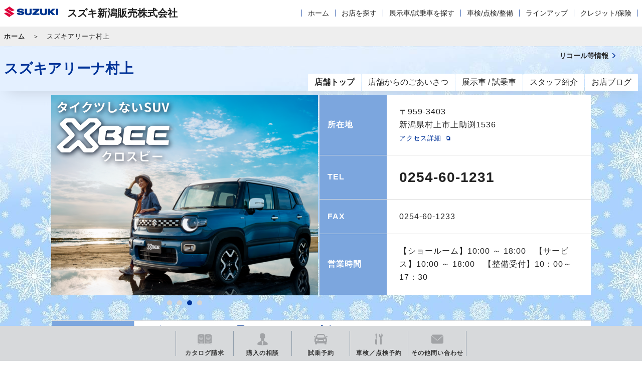

--- FILE ---
content_type: text/html; charset=UTF-8
request_url: https://www.suzuki.co.jp/dealer/15583951.suzuki-niigata/
body_size: 14566
content:
<!DOCTYPE html>
<html lang="ja">
<head>
  <meta charset="UTF-8">
  <meta name="viewport" content="width=device-width, initial-scale=1">
  <title>スズキ新潟販売株式会社 スズキアリーナ村上</title>
  <link rel="icon" href="/dealer/assets/img/common/favicon.ico">
  <link rel="stylesheet" href="/dealer/assets/css/style.css">
  <link rel="stylesheet" href="https://maxcdn.bootstrapcdn.com/font-awesome/4.7.0/css/font-awesome.min.css">

  <style>
      .ly_bgGray {
      background-image: url('/dealer/sj-admin/sharefiles/雪_4fedcd14-a0c6-11eb-9be9-fa163e38a592.jpg');
      background-repeat: repeat;
      background-size: 100% auto;
    }
  </style>

    <meta name="description" content="スズキ新潟販売株式会社 スズキアリーナ村上の公式サイトです。">
  <meta name="keywords" content="">
  <meta property="og:title" content="スズキ新潟販売株式会社 スズキアリーナ村上" />
  <meta property="og:type" content="website" />
  <meta property="og:description" content="スズキ新潟販売株式会社 スズキアリーナ村上の公式サイトです。">
  <meta property="og:url" content="https://www.suzuki.co.jp/dealer/15583951.suzuki-niigata/" />
  <meta property="og:image" content="https://www.suzuki.co.jp/dealer/assets/img/common/ogp.gif" />
  <meta property="og:site_name" content="スズキ新潟販売株式会社 スズキアリーナ村上" />
  <meta property="og:locale" content="ja_JP" />
<!-- Google Tag Manager -->
<script>(function(w,d,s,l,i){w[l]=w[l]||[];w[l].push({'gtm.start':
new Date().getTime(),event:'gtm.js'});var f=d.getElementsByTagName(s)[0],
j=d.createElement(s),dl=l!='dataLayer'?'&l='+l:'';j.async=true;j.src=
'https://www.googletagmanager.com/gtm.js?id='+i+dl;f.parentNode.insertBefore(j,f);
})(window,document,'script','dataLayer','GTM-T3HPBJF');</script>
<!-- End Google Tag Manager -->
</head>
<body class="shop">
<!-- Google Tag Manager (noscript) -->
<noscript><iframe src="https://www.googletagmanager.com/ns.html?id=GTM-T3HPBJF"
height="0" width="0" style="display:none;visibility:hidden"></iframe></noscript>
<!-- End Google Tag Manager (noscript) -->

  <div class="ly_dealerHeader">
  <div class="ly_dealerHeader_inner cf">
    <div class="bl_dealerHeaderSiteId cf">
      <p class="bl_dealerHeaderSiteId_logo"><a href="/dealer/suzuki-niigata/"><img src="/dealer/assets/img/common/logo.png" alt="SUZUKI"></a></p>
      <p class="bl_dealerHeaderSiteId_name">スズキ新潟販売株式会社</p>
      <div class="bl_dealerHeaderSiteId_SpMenu"><button class="bl_dealerHeaderSiteId_SpMenu_btn js_menuToggleBtn"></button></div>
    </div>
    <div class="bl_dealerHeaderNav pc_only">
      <nav role="navigation" class="bl_dealerHeaderNav_dealerNav" aria-label="代理店メニュー">
        <div class="bl_dealerHeaderNav_link is_hasChild js_subMenuOpen">
          <a href="/dealer/suzuki-niigata/" class="js_subMenuOpen sp_only">代理店ホーム</a>
          <div class="bl_dealerNav_subMenu">
            <ul class="bl_dealerNav">
              <li><a href="/dealer/suzuki-niigata/">ホーム</a></li>
              <li class="">
                <a href="/dealer/suzuki-niigata/shop-search/">お店を探す</a>
              </li>
              <li class="">
                <a href="/dealer/suzuki-niigata/car-search/">展示車/試乗車を探す</a>
              </li>
              <li class="is_hasChild js_subMenuOpen">
                <a href="/dealer/suzuki-niigata/maintenance/">車検/点検/整備</a>
                <div class="bl_dealerNav_subLocalMenu">
                  <a href="/dealer/suzuki-niigata/maintenance/" class="bl_dealerNav_subLocalMenu_catch"><span class="el_icon el_icon__arrow02">車検/点検/整備</span></a>
                  <ul class="bl_dealerNav_subLocalMenu_list">
                                      <li><a href="/dealer/suzuki-niigata/maintenance/inspection/">車検</a></li>
                                                        <li><a href="/dealer/suzuki-niigata/maintenance/newcar-inspection/">新車1・6ヵ月無料点検</a></li>
                                                        <li><a href="/dealer/suzuki-niigata/maintenance/1year-inspection/">法定1年点検</a></li>
                                                        <li><a href="/dealer/suzuki-niigata/maintenance/safetymainte/">安心メンテナンス</a></li>
                                                        <li><a href="/dealer/suzuki-niigata/maintenance/inspection-price/">点検/整備料金表</a></li>
                                                        <li><a href="/dealer/suzuki-niigata/maintenance/maintenance-menu/">整備内容</a></li>
                                                        <li><a href="/dealer/suzuki-niigata/maintenance/car-care/">安心メンテナンスパック/カーケアサービス</a></li>
                                    </ul>
                </div>
              </li>
              <li class="is_hasChild js_subMenuOpen">
                <a href="/dealer/suzuki-niigata/lineup/">ラインアップ</a>
                <div class="bl_dealerNav_subLocalMenu">
                  <a href="/dealer/suzuki-niigata/lineup/" class="bl_dealerNav_subLocalMenu_catch"><span class="el_icon el_icon__arrow02">ラインアップ</span></a>
                  <ul class="bl_dealerNav_subLocalMenu_list">
                    <li><a href="/dealer/suzuki-niigata//lineup/#model_01">軽乗用車</a></li>
                    <li><a href="/dealer/suzuki-niigata//lineup/#model_02">小型車・普通車</a></li>
                    <li><a href="/dealer/suzuki-niigata//lineup/#model_06">電気自動車</a></li>
                    <li><a href="/dealer/suzuki-niigata//lineup/#model_03">軽商用車</a></li>
                    <li><a href="/dealer/suzuki-niigata//lineup/#model_04">福祉車両</a></li>
                    <li><a href="/dealer/suzuki-niigata//lineup/#model_05">電動車いす・セニアカー</a></li>
                  </ul>
                </div>
              </li>
              <li class="is_hasChild js_subMenuOpen">
                <a href="/dealer/suzuki-niigata/credit-insurance/">クレジット/保険</a>
                <div class="bl_dealerNav_subLocalMenu">
                  <a href="/dealer/suzuki-niigata/credit-insurance/" class="bl_dealerNav_subLocalMenu_catch"><span class="el_icon el_icon__arrow02">クレジット/保険</span></a>
                  <ul class="bl_dealerNav_subLocalMenu_list">
                                    <li><a href="/dealer/suzuki-niigata/credit-insurance/kaeru-plan/">かえるプラン</a></li>
                                                    <li><a href="/dealer/suzuki-niigata/credit-insurance/longmaintenance/">延長保証「保証がのびた」</a></li>
                                                    <li><a href="/dealer/suzuki-niigata/credit-insurance/car-insurance/">自動車保険</a></li>
                                                  </ul>
                </div>
              </li>
                          </ul>
          </div>
        </div>
      </nav>
      <!-- /.bl_dealerHeaderNav_dealerNav -->
    </div>
    <!-- /.bl_dealerHeaderNav -->
  </div>
  <!-- /.ly_header_inner -->
</div>

   <div class="bl_breadcrumb bl_breadcrumb__top">
  <div class="bl_breadcrumb_inner">
    <ol class="bl_breadcrumb_list cf">
      <li><a href="/dealer/suzuki-niigata/">ホーム</a></li>
      <li>スズキアリーナ村上</li>
    </ol>
  </div>
</div>
<!-- /.bl_breadcrumb -->

<script src="/dealer/assets/js/jquery-1.11.2.min.js" type="text/javascript"></script>
<script src="/dealer/assets/js/dev/underscore-min.js" type="text/javascript" charset="utf-8"></script>
<script src="/dealer/assets/js/dev/common.js"  type="text/javascript" charset="utf-8"></script>
  <script src="/dealer/assets/js/dev/calendar.js" type="text/javascript" charset="utf-8"></script>
  <script src="/dealer/assets/js/dev/article_list.js" type="text/javascript" charset="utf-8"></script>
  <script src="/dealer/assets/js/dev/dealer_top.js" type="text/javascript" charset="utf-8"></script>

    <div class="ly_topBg" style="background-image: url('/dealer/sj-admin/sharefiles/雪h_4cde91bc-a0c6-11eb-8894-fa163e38a592.jpg')">

  <header class="ly_header"  style="background-image: url('/dealer/sj-admin/sharefiles/雪h_4cde91bc-a0c6-11eb-8894-fa163e38a592.jpg')">
  <div class="ly_header_inner cf">
    <div class="bl_headerSiteId bl_headerSiteId__shop cf">
            <h1 class="bl_headerSiteId_name bl_headerSiteId_name__shop"><a href="/dealer/15583951.suzuki-niigata/">スズキアリーナ村上</a></h1>
          </div>
    <div class="bl_headerNav pc_only">
      <nav role="navigation" class="bl_headerNav_globalNav" aria-label="メインメニュー">
        <ul class="bl_globalNav">
          <li class="bl_globalNav_top"><a href="/dealer/15583951.suzuki-niigata/"><span>店舗トップ</span></a></li>
          <li class="bl_globalNav_about"><a href="/dealer/15583951.suzuki-niigata/about/"><span>店舗からのごあいさつ</span></a></li>
          <li class="bl_globalNav_exhibit"><a href="/dealer/15583951.suzuki-niigata/exhibit/"><span>展示車 / 試乗車</span></a></li>
          <li class="bl_globalNav_staff"><a href="/dealer/15583951.suzuki-niigata/staff/"><span>スタッフ紹介</span></a></li>
          <li class="bl_globalNav_blog"><a href="/dealer/15583951.suzuki-niigata/blog/"><span>お店ブログ</span></a></li>
        </ul>
      </nav>
      <div class="bl_headerNav_utilityNav bl_headerNav_utilityNav__shop cf">
        <div class="bl_utilityNav bl_utilityNav__shop cf">
          <div class="bl_utilityNav_wrapp cf">
                    </div>
                                          <div class="bl_utilityNav_wrapp cf">
            <div class="bl_utilityNav_child bl_utilityNav_child__recall"><a href="https://www.suzuki.co.jp/recall/" target="_blank"><span class="bl_utilityNav_child_inner">リコール等情報</span></a></div>
          </div>
        </div>
        <div class="bl_utilityNav bl_utilityNav__shop cf">
          <div class="bl_utilityNav_wrapp cf">
                                  </div>
          <div class="bl_utilityNav_wrapp cf">
                                  </div>
        </div>
      </div>
      <!-- /.bl_headerNav_gnav -->
    </div>
    <!-- /.bl_headerNav -->
  </div>
  <!-- /.ly_header_inner -->
</header>

<!-- YTM -->
<!-- End YTM-->
<!--#include virtual="./_inc/_header_top.html" -->

<div class="un_topMV un_topMV__shop">
  <div class="ly_body cf" style="height: 100%;">
    <div class="un_topMV_carousel un_topMV_carousel__shop">
      <div class="js_carousel_topMV js_matchHeight">
              <div class="un_topMV_carousel_child">
          <a href="#" style="background-image:url('/dealer/sj-admin/sharefiles/eビターラRJC受賞！_339b2418-c682-11f0-9d52-fa163e38a592.jpg?20260130010441'); cursor:default;"></a>
        </div>
              <div class="un_topMV_carousel_child">
          <a href="#" style="background-image:url('/dealer/sj-admin/sharefiles/クロスビースライド_1bbc1d50-9ddf-11f0-8bb5-fa163e794ba5.png?20260130010441'); cursor:default;"></a>
        </div>
              <div class="un_topMV_carousel_child">
          <a href="#" style="background-image:url('/dealer/sj-admin/sharefiles/ワゴンR1215_a463c16e-d717-11f0-83b8-fa163e38a592.jpg?20260130010441'); cursor:default;"></a>
        </div>
              <div class="un_topMV_carousel_child">
          <a href="#" style="background-image:url('/dealer/sj-admin/sharefiles/キャリイ1219_8a02fe64-dc82-11f0-9724-fa163e38a592.jpg?20260130010441'); cursor:default;"></a>
        </div>
            </div>
    </div>
    <!-- /.un_topMV_carousel -->
    <div class="un_topMV_shopInfo">
      <table class="bl_table bl_table__blue js_matchHeight">
        <tr>
          <th>所在地</th>
          <td>
            〒959-3403 <br>
            新潟県村上市上助渕1536
                        <span class="pc_only"><br><a href="#modal_01" class="el_icon el_icon__blank hp_fzsss hp_colorBlue js_modalOpen js_noScroll">アクセス詳細</a></span>
                      </td>
        </tr>
        <tr class="sp_only__tableRow">
          <td colspan="2" class="un_topMV_shopInfo_outer">
                        <p class="bl_btnBlock bl_btnBlock__center"><a href="#modal_01" class="el_btn el_btn__bw el_btn__arrow js_modalOpen js_noScroll">アクセス詳細</a></p>
                        <div id="modal_01" class="un_topMV_shopInfo_block">
              <h2 class="el_sectTtl hp_mb20 pc_only">アクセス詳細</h2>
              <div class="cf">
                                <div class="un_topMV_shopInfo_subBlock un_topMV_shopInfo_subBlock__access  un_topMV_shopInfo_subBlock__access_only">
                  <dl class="un_topMV_shopInfo_subBlock__access_data js_matchHeight">
                    <dt><span class="el_icon_access el_icon_access__car">クルマ</span></dt>
                    <dd>国道7号・290号線合流地点より、新潟方向へ400ｍ。大きなスズキの看板とショールームが目印です。</dd>
                  </dl>
                </div>
                                <!-- /.un_topAccessBlock -->
                                <!-- /.un_topAccessBlock -->
              </div>
            </div>
          </td>
        </tr>
        <tr>
          <th>TEL</th>
          <td><span class="el_telNumber"><span class="js_telNumber">0254-60-1231</span></span></td>
        </tr>
                <tr>
          <th>FAX</th>
          <td>0254-60-1233</td>
        </tr>
                <tr>
          <th>営業時間</th>
          <td>【ショールーム】10:00 ～ 18:00　【サービス】10:00 ～ 18:00　【整備受付】10：00～17：30</td>
        </tr>
      </table>
    </div>
    <!-- /.un_topMV_bnrArea -->
    <div class="shop_service_table">
      <table class="bl_table bl_table__blue ">
        <tbody>
        <tr>
          <th>サービス</th>
          <td id="service">
            <span class="el_txtIcon_outer">
                                    <span class="el_txtIcon">新車取扱い</span>
                                                <span class="el_txtIcon">中古車取扱い</span>
                                                <span class="el_txtIcon">車検/点検</span>
                                                <span class="el_txtIcon">セニアカー</span>
                                                <span class="el_txtIcon">スズキコネクト</span>
                                    </span>
          </td>
        </tr>
        <tr>
          <th>施設情報</th>
          <td id="equipment">
            <span class="el_txtIcon_outer">
                                    <span class="el_txtIcon">キッズコーナー</span>
                                                <span class="el_txtIcon">おむつ交換台</span>
                                                <span class="el_txtIcon el_txtIcon__none">納車室</span>
                                                <span class="el_txtIcon">Wi-Fi</span>
                                                <span class="el_txtIcon">AED</span>
                                                <span class="el_txtIcon el_txtIcon__none">急速充電器</span>
                                    </span>
          </td>
        </tr>
        </tbody>
      </table>
    </div>
  </div>
  <!-- /.ly_body -->
</div>
<!-- /.un_topMV -->
</div>
<!-- /ly_topBg -->

<div class="ly_bgWhite sp_only">
  <div class="ly_body">
    <p class="hp_mb25">
 <a href="https://maps.google.co.jp/maps?ll=38.204154,139.474814&q=新潟県村上市上助渕1536スズキ新潟販売株式会社スズキアリーナ村上" class="el_btn el_btn__bw el_btn__noSidePadding" target="_blank"><span class="el_icon el_icon__blank02 el_icon__blank02__ml5">地図表示</span></a>    </p>
  </div>
  <!-- /.ly_body -->
</div>
<!-- /.ly_bgWhite -->

<div class="ly_bgWhite">
  <div class="ly_body">
    <div class="bl_postUnit bl_postUnit__alert">
            <div class="bl_postBlock bl_postBlock__alert">
        <div class="bl_postBlock_title bl_postBlock_title__alert">
          <div style="padding: 16px; margin-bottom: 15px; border: 1px solid #666666; background-color:#ffffff;  font-size: 14px;">
<p style="text-align:center;"><b>～お客様へ～</b></p>
<p style="text-align:left;">
平素よりスズキ製品をご愛顧、ご検討いただきまして、誠にありがとうございます。<BR>
ある取引販売店で「先に全額車両代をいただければ納車日が早まる」という様な言い方で契約を迫るケースが報告されています。<BR>
基本的にはご注文いただいた順番通りの納車となり、このようなことは通常はございません。<BR>
ご購入を検討いただくお客様に於かれましては、くれぐれもご注意願います。
</p>

</font>
</div>
        </div>
      </div>
            <div class="bl_postBlock bl_postBlock__alert">
        <div class="bl_postBlock_title bl_postBlock_title__alert">
          <div style="padding: 15px; margin-bottom: 15px; border: 1px solid #666666; background-color:#f2f2f2;  text-align:center; text-decoration:underline;">
<p><a href="https://www.suzuki.co.jp/car/notification/jimny_nomade/" class="el_icon el_icon__blank" >
<font color="#003899" size=3>ジムニー ノマド受注再開についてのご案内</a></p>
<br>
<p><a href="https://www.suzuki.co.jp/car/notification20220111/" class="el_icon el_icon__blank" >
<font color="#003899" size=3>スズキ製品の生産工場における抜取検査について</a></p>
</font>
</div>
        </div>
      </div>
          </div>
    <!-- /.bl_postUnit -->
    <!--<div class="bl_btnMore_outer">
      <p class="bl_btnMore sp_only"><a href="#" class="js_moreBlockShowBtn js_noScroll"><span class="bl_btnMore_icon">もっと見る</span></a></p>
    </div>-->
  </div>
  <!-- /.ly_body -->
</div>
<!-- /.ly_bgWhite -->

  <div class="bnrArea cf">
    <div class="bnrArea_inner">
            <div class="bnrArea_child"><a href="https://www.suzuki.co.jp/car/suzukiconnect/"><img src="/dealer/sj-admin/sharefiles/スズキコネクト(お知らせキャンペーン)_d91f95e8-5888-11ec-a56a-fa163e794ba5.png"></a></div>
          </div>
  </div>

<div class="ly_bgWhite">
  <div class="ly_body cf">
    <section class="un_topSchedule un_topSchedule__shop ly_content_col7 js_matchHeight02">
      <div class="un_topSchedule_inner un_topSchedule_inner__shop un_topSchedule_inner__shop__col2">
        <div class="un_topSchedule_headArea cf">
          <h2 class="un_topSchedule_headArea_title">営業日カレンダー</h2>
        </div>
        <!-- /.un_topSchedule_headArea -->
        <div class="bl_calendarUnit cf">
          <div class="bl_calendarBlock bl_calendarBlock__shop cf">
            <button class="bl_calendarBlock_spPrevBtn jsPrevBtn"></button>
            <button class="bl_calendarBlock_spNextBtn jsNextBtn"></button>
            <table class="bl_calendarTable jsCalendar" data-year="2026" data-month="1">
              <caption class="bl_calendarTable_caption"><button class="bl_calendarTable_prevBtn jsPrevBtn"></button><span class="calTxt"></span></caption>
              <thead>
                <tr>
                  <th class="bl_calendarTable_day__sunday">日</th>
                  <th>月</th>
                  <th>火</th>
                  <th>水</th>
                  <th>木</th>
                  <th>金</th>
                  <th class="bl_calendarTable_day__saturday">土</th>
                </tr>
              </thead>
              <tbody style="display:none;">
              </tbody>
            </table>
            <table class="bl_calendarTable jsCalendarNext">
              <caption class="bl_calendarTable_caption"><button class="bl_calendarTable_nextBtn jsNextBtn"></button><span class="calTxt"></span></caption>
              <thead>
                <tr>
                  <th class="bl_calendarTable_day__sunday">日</th>
                  <th>月</th>
                  <th>火</th>
                  <th>水</th>
                  <th>木</th>
                  <th>金</th>
                  <th class="bl_calendarTable_day__saturday">土</th>
                </tr>
              </thead>
              <tbody style="display:none;">
              </tbody>
            </table>
          </div>
          <!-- /.bl_calendarBlock -->
          <ul class="un_topSchedule_dayList un_topSchedule_dayList__shop">
            <li class="un_topSchedule_dayList_holiday01">休業日</li>
            <li class="un_topSchedule_dayList_holiday03">サービス休み</li>
            <li class="un_topSchedule_dayList_holiday02">営業休み</li>
            <li class="un_topSchedule_dayList_event">イベント開催日</li>
            <li class="un_topSchedule_dayList_eventday">イベントデー</li>
            <li class="un_topSchedule_dayList_ladies">レディースデー</li>
          </ul>
        </div>
        <!-- /.bl_calendarUnit -->
                <p class="un_topSchedule_notes un_topSchedule_notes__shop hp_mb5">
          <span class="hp_fzss">定休日：水曜日 </span>（定休日：（毎週）水曜日、第２・第３火曜日



）        </p>
                <p class="un_topSchedule_notes un_topSchedule_notes__shop">
        

        </p>
      </div>
    </section>
    <!-- /.un_topSchedule -->
    <section class="un_topShopMap ly_content_col5 pc_only">
      <div id="access_map" class="bl_googleMap js_googleMap js_matchHeight02"></div>
      <p class="un_topMapLink pc_only"><a href="https://www.google.co.jp/maps/search/?q=38.204154,139.474814" target="_blank"><span class="el_icon el_icon__blank">大きな地図で見る</span></a></p>
    </section>
    <!-- /.un_topSchedule -->
  </div>
  <!-- /.ly_body -->
</div>
<!-- /.ly_bgWhite -->

<div class="ly_bgLightBlue">
  <div class="ly_body">
    <section class="un_topUtilityLink un_topUtilityLink__shop">
      <h2 class="un_topUtilityLink_title un_topUtilityLink_title__shop">私たちスズキのスタッフが対応させていただきます</h2>
      <div class="cf">
        <div class="bl_iconLinkBlock bl_iconLinkBlock__shop bl_iconLinkBlock__horizontal bl_iconLinkBlock__horizontal__shop ly_content_col6">
          <a href="/dealer/15583951.suzuki-niigata/about/">
            <p class="bl_iconLinkBlock_icon"><i class="el_icon02 el_icon02__greeting"></i></p>
            <p class="bl_iconLinkBlock_txt bl_iconLinkBlock_txt__shop"><span class="bl_iconLinkBlock_txt_inner">店舗からのごあいさつ</span></p>
          </a>
        </div>
        <div class="bl_iconLinkBlock bl_iconLinkBlock__shop bl_iconLinkBlock__horizontal bl_iconLinkBlock__horizontal__shop ly_content_col6">
          <a href="/dealer/15583951.suzuki-niigata/staff/">
            <p class="bl_iconLinkBlock_icon"><i class="el_icon02 el_icon02__staff"></i></p>
            <p class="bl_iconLinkBlock_txt bl_iconLinkBlock_txt__shop"><span class="bl_iconLinkBlock_txt_inner">スタッフ紹介　</span></p>
          </a>
        </div>
      </div>
    </section>
  </div>
  <!-- /.ly_body -->
</div>
<!-- /.ly_bgLightBlue -->

<div class="ly_bgGray ly_padding">
  <div class="ly_body">
    <section class="bl_shopCar bl_focalBlock bl_sect bl_sect__sidePadding ly_bgWhite">
      <h2 class="bl_shopCar_title el_sectTtl">お店の展示車 / 試乗車</h2>
       <p class="hp_m5"><span class="el_note">入れ替え作業等により展示車・試乗車が店頭にない場合がございます。確実にクルマに触れていただくために、事前に店舗へお問い合せの上ご来店ください。</span></p>
      <p class="bl_shopCar_caution">※「※」がある車両は、最新のモデルまたは車体色ではありません。</p>
      <div class="bl_focalUnit bl_focalUnit__col5 bl_focalUnit__spBorder cf">
                              <div class="bl_focalBlock_list js_matchHeight">
          <div class="bl_shopCar_inner">
            <figure class="bl_shopCar_img">
                                <img src="/dealer/carData/carImages/spaciacustom/spaciacustom_hxst_A7R.png" alt="スペーシア カスタム">
                           </figure>
            <div class="bl_focalBlock_list_info">
              <p class="bl_shopCar_status pc_only">
                                <span class="el_label el_label__display">展示車</span>
                              </p>
              <p class="bl_shopCar_label"><span class="el_label el_label__shopCar">軽乗用車</span></p>
              <p class="bl_shopCar_carName"><span class="hp_fwb">スペーシア カスタム</span> HYBRID XSターボ (全方位モニター付メモリーナビゲーション・スズキコネクト対応通信機装着車)</p>
              <p class="bl_shopCar_carType">660cc/4WD/CVT <br>[A7R]スチールシルバーメタリック ブラック2トーンルーフ（A7R）</p>
            </div>
            <p class="bl_shopCar_status bl_shopCar_status__spBtn sp_only">
                        <span class="el_label el_label__display">展示車</span>
                        </p>
          </div>
        </div>
        <!-- /.bl_focalBlock_list -->
                              <div class="bl_focalBlock_list js_matchHeight">
          <div class="bl_shopCar_inner">
            <figure class="bl_shopCar_img">
                                <a href="https://form.suzuki.co.jp/contact/testdrive/15583951/2622">
                  <img src="/dealer/carData/carImages/spaciacustom/spaciacustom_hgs0_ZVR.png" alt="スペーシア カスタム">
                </a>
                           </figure>
            <div class="bl_focalBlock_list_info">
              <p class="bl_shopCar_status pc_only">
                                                    <a href="https://form.suzuki.co.jp/contact/testdrive/15583951/2622/99" class="el_btn el_btn__bw el_btn__arrow">試乗予約</a>
                                                </p>
              <p class="bl_shopCar_label"><span class="el_label el_label__shopCar">軽乗用車</span></p>
              <p class="bl_shopCar_carName"><span class="hp_fwb">スペーシア カスタム</span> HYBRID GS (全方位モニター付メモリーナビゲーション・スズキコネクト対応通信機装着車)</p>
              <p class="bl_shopCar_carType">660cc/4WD/CVT <br>[ZVR]ピュアホワイトパール</p>
            </div>
            <p class="bl_shopCar_status bl_shopCar_status__spBtn sp_only">
                                        <a href="https://form.suzuki.co.jp/contact/testdrive/15583951/2622/99" class="el_btn el_btn__bw el_btn__arrow">試乗予約</a>
                                      </p>
          </div>
        </div>
        <!-- /.bl_focalBlock_list -->
                              <div class="bl_focalBlock_list js_matchHeight">
          <div class="bl_shopCar_inner">
            <figure class="bl_shopCar_img">
                                <a href="https://form.suzuki.co.jp/contact/testdrive/15583951/2996">
                  <img src="/dealer/carData/carImages/alto/alto_hbs0_WBB.png" alt="アルト">
                </a>
                           </figure>
            <div class="bl_focalBlock_list_info">
              <p class="bl_shopCar_status pc_only">
                                                    <a href="https://form.suzuki.co.jp/contact/testdrive/15583951/2996/338" class="el_btn el_btn__bw el_btn__arrow">試乗予約</a>
                                                </p>
              <p class="bl_shopCar_label"><span class="el_label el_label__shopCar">軽乗用車</span></p>
              <p class="bl_shopCar_carName"><span class="hp_fwb">アルト</span> HYBRID S (LEDヘッドランプ装着車)</p>
              <p class="bl_shopCar_carType">660cc/4WD/CVT <br>[WBB]ソフトベージュメタリック</p>
            </div>
            <p class="bl_shopCar_status bl_shopCar_status__spBtn sp_only">
                                        <a href="https://form.suzuki.co.jp/contact/testdrive/15583951/2996/338" class="el_btn el_btn__bw el_btn__arrow">試乗予約</a>
                                      </p>
          </div>
        </div>
        <!-- /.bl_focalBlock_list -->
                              <div class="bl_focalBlock_list js_matchHeight">
          <div class="bl_shopCar_inner">
            <figure class="bl_shopCar_img">
                                <a href="https://form.suzuki.co.jp/contact/testdrive/15583951/2731">
                  <img src="/dealer/carData/carImages/jimny/jimny_xc00_ZVG.png" alt="ジムニー">
                </a>
                           </figure>
            <div class="bl_focalBlock_list_info">
              <p class="bl_shopCar_status pc_only">
                                                    <a href="https://form.suzuki.co.jp/contact/testdrive/15583951/2731/76" class="el_btn el_btn__bw el_btn__arrow">試乗予約</a>
                                                </p>
              <p class="bl_shopCar_label"><span class="el_label el_label__shopCar">軽乗用車</span></p>
              <p class="bl_shopCar_carName"><span class="hp_fwb">ジムニー</span> XC ※</p>
              <p class="bl_shopCar_carType">660cc/4WD/4AT <br>[ZVG]シフォンアイボリーメタリック</p>
            </div>
            <p class="bl_shopCar_status bl_shopCar_status__spBtn sp_only">
                                        <a href="https://form.suzuki.co.jp/contact/testdrive/15583951/2731/76" class="el_btn el_btn__bw el_btn__arrow">試乗予約</a>
                                      </p>
          </div>
        </div>
        <!-- /.bl_focalBlock_list -->
                              <div class="bl_focalBlock_list js_matchHeight">
          <div class="bl_shopCar_inner">
            <figure class="bl_shopCar_img">
                                <a href="https://form.suzuki.co.jp/contact/testdrive/15583951/2951">
                  <img src="/dealer/carData/carImages/wagonRsmile/wagonRsmile_wkxs_FC8.png" alt="ワゴンR スマイル">
                </a>
                           </figure>
            <div class="bl_focalBlock_list_info">
              <p class="bl_shopCar_status pc_only">
                                                    <a href="https://form.suzuki.co.jp/contact/testdrive/15583951/2951/437" class="el_btn el_btn__bw el_btn__arrow">試乗予約</a>
                                                </p>
              <p class="bl_shopCar_label"><span class="el_label el_label__shopCar">軽乗用車</span></p>
              <p class="bl_shopCar_carName"><span class="hp_fwb">ワゴンR スマイル</span> HYBRID X (全方位モニター付メモリーナビゲーション・スズキコネクト対応通信機装着車)</p>
              <p class="bl_shopCar_carType">660cc/2WD/CVT <br>[FC8]ソフトベージュメタリック トープグレージュ2トーンルーフ</p>
            </div>
            <p class="bl_shopCar_status bl_shopCar_status__spBtn sp_only">
                                        <a href="https://form.suzuki.co.jp/contact/testdrive/15583951/2951/437" class="el_btn el_btn__bw el_btn__arrow">試乗予約</a>
                                      </p>
          </div>
        </div>
        <!-- /.bl_focalBlock_list -->
      
      </div>
      <!-- /.bl_focalUnit -->
      <div class="bl_content_footer">
        <p class="bl_shopCar_btnMore"><a href="/dealer/15583951.suzuki-niigata/exhibit/" class="el_btn el_btn__bw el_btn__arrow">すべての展示車・試乗車を見る</a></p>
      </div>
    </section>
    <!-- /.bl_sect -->
  </div>
  <!-- /.ly_body -->
</div>
<!-- /.bl_blog -->

<div class="ly_bgGray ly_padding">
  <div class="ly_body">
    <section class="bl_blog bl_blog__shop bl_focalBlock bl_sect bl_sect__sidePadding ly_bgWhite">
      <h2 class="bl_blog_title el_sectTtl">最新のお店ブログ</h2>
      <div class="bl_focalUnit bl_focalUnit__col5 bl_focalUnit__border cf">
        
        <div class="bl_focalBlock_list js_matchHeight">
          <a href="/dealer/15583951.suzuki-niigata/blog/detail/?id=677898">
                          <figure class="bl_centerThumb jsArtImg">
                                <img src="/dealer/sj-admin/sharefiles/low_JIMNY_3G_01800_24_02_cbbd9028-1cdc-11f0-8559-fa163e794ba5_s.jpg" alt="ジムニーオーナーズボイス">
                              </figure>
                        <div class="bl_focalBlock_list_info">
              <p class="bl_focalBlock_list_label"><span class="el_label jsCatName" style="background-color: #8ac115;">オーナーズボイス</span></p>
              <p class="bl_focalBlock_list_date">2026.01.20</p>
              <p class="bl_focalBlock_list_title jsBlogTitle">ジムニーオーナーズボイス</p>
            </div>
          </a>
        </div>
        <!-- /.bl_blogBlock -->
        
        <div class="bl_focalBlock_list js_matchHeight">
          <a href="/dealer/15583951.suzuki-niigata/blog/detail/?id=676075">
                          <figure class="bl_centerThumb jsArtImg">
                                <img src="/dealer/sj-admin/sharefiles/low_hatsuuri2026_02250_hatuuri_DM_dd4d1c5c-ed2c-11f0-8730-fa163e38a592_s.jpg" alt="スズキ初売り1月１２日まで開催！！">
                              </figure>
                        <div class="bl_focalBlock_list_info">
              <p class="bl_focalBlock_list_label"><span class="el_label jsCatName" style="background-color: #E5004F;">イベント/キャンペーン</span></p>
              <p class="bl_focalBlock_list_date">2026.01.10</p>
              <p class="bl_focalBlock_list_title jsBlogTitle">スズキ初売り1月１２日まで開催！！</p>
            </div>
          </a>
        </div>
        <!-- /.bl_blogBlock -->
        
        <div class="bl_focalBlock_list js_matchHeight">
          <a href="/dealer/15583951.suzuki-niigata/blog/detail/?id=673269">
                          <figure class="bl_centerThumb jsArtImg">
                                <img src="/dealer/sj-admin/sharefiles/２０２６初売り_2a578646-e133-11f0-9387-fa163e38a592_s.jpg" alt="謹賀新年☆スズキの初売り☆">
                              </figure>
                        <div class="bl_focalBlock_list_info">
              <p class="bl_focalBlock_list_label"><span class="el_label jsCatName" style="background-color: #E5004F;">イベント/キャンペーン</span></p>
              <p class="bl_focalBlock_list_date">2026.01.01</p>
              <p class="bl_focalBlock_list_title jsBlogTitle">謹賀新年☆スズキの初売り☆</p>
            </div>
          </a>
        </div>
        <!-- /.bl_blogBlock -->
        
        <div class="bl_focalBlock_list js_matchHeight">
          <a href="/dealer/15583951.suzuki-niigata/blog/detail/?id=673260">
                          <figure class="bl_centerThumb jsArtImg">
                                <img src="/dealer/sj-admin/sharefiles/2025年年末年始休暇（営業所用）_f589c7e8-dc83-11f0-9953-fa163e38a592_s.jpg" alt="今年も一年ありがとうございました！">
                              </figure>
                        <div class="bl_focalBlock_list_info">
              <p class="bl_focalBlock_list_label"><span class="el_label jsCatName" style="background-color: #0D2088;">その他</span></p>
              <p class="bl_focalBlock_list_date">2025.12.26</p>
              <p class="bl_focalBlock_list_title jsBlogTitle">今年も一年ありがとうございました！</p>
            </div>
          </a>
        </div>
        <!-- /.bl_blogBlock -->
        
        <div class="bl_focalBlock_list js_matchHeight">
          <a href="/dealer/15583951.suzuki-niigata/blog/detail/?id=672339">
                          <figure class="bl_centerThumb jsArtImg">
                                <img src="/dealer/sj-admin/sharefiles/2025年年末年始休暇（営業所用）_f589c7e8-dc83-11f0-9953-fa163e38a592_s.jpg" alt="年末年始休業のお知らせ">
                              </figure>
                        <div class="bl_focalBlock_list_info">
              <p class="bl_focalBlock_list_label"><span class="el_label jsCatName" style="background-color: #0D2088;">その他</span></p>
              <p class="bl_focalBlock_list_date">2025.12.22</p>
              <p class="bl_focalBlock_list_title jsBlogTitle">年末年始休業のお知らせ</p>
            </div>
          </a>
        </div>
        <!-- /.bl_blogBlock -->
        
        <!-- /.bl_blogBlock -->
      </div>
      <!-- /.bl_blogUnit -->
      <div class="bl_content_footer">
        <p class="bl_blog_btnMore bl_blog_btnMore__shop"><a href="/dealer/15583951.suzuki-niigata/blog/" class="el_btn el_btn__bw el_btn__arrow">すべてを見る</a></p>
      </div>
    </section>
    <!-- /.bl_sect -->
  </div>
  <!-- /.ly_body -->
</div>
<!-- /.bl_blog -->

 <div class="ly_bgGray ly_padding ly_padding__bottom">
  <div class="ly_body cf">
        <div class="un_topInfo bl_sect bl_sect__sidePadding ly_content_col8 ly_bgWhite">
          <section class="bl_infoUnit">
        <h2 class="bl_infoUnit_title el_sectTtl">スズキ新潟販売からのお知らせ<span class="bl_infoUnit_title_link over_cw_only"><a href="/dealer/suzuki-niigata/news/">すべてを見る</a></span></h2>
        <p class="un_topInfo_detailLink"><a href="/dealer/suzuki-niigata/news/?category_id=2" class="el_icon el_icon__arrow">イベント/キャンペーン</a></p>
        <div class="bl_postUnit bl_postUnit__event ly_borderTop">
                              <div class="bl_postBlock">
            <p class="bl_postBlock_date">2026.01.01</p>
            <p class="bl_postBlock_title jsEventTitle"><a href="/dealer/suzuki-niigata/news/detail/?id=44460">新年2026</a></p>
          </div>
                            </div>
        <div class="bl_postUnit bl_postUnit__news ly_borderTop">
                          <div class="bl_postBlock">
            <p class="bl_postBlock_date">2026.01.05</p>
            <p class="bl_postBlock_label"><span class="el_label" style="background-color: #0099CA;">採用教育活動</span></p>
            <p class="bl_postBlock_title jsNewsTitle">
                            <a href="/dealer/suzuki-niigata/recruit/topic/?id=44505">▲▽▲▽▲悪天候の中、ご来場ありがとうございました！▲▽▲▽▲ </a>
                          </p>
          </div>
                  <div class="bl_postBlock">
            <p class="bl_postBlock_date">2025.12.25</p>
            <p class="bl_postBlock_label"><span class="el_label" style="background-color: #0099CA;">採用教育活動</span></p>
            <p class="bl_postBlock_title jsNewsTitle">
                            <a href="/dealer/suzuki-niigata/recruit/topic/?id=44396">▲▽▲▽▲1/4　仕事研究フェスタin朱鷺メッセへ参加します▲▽▲▽▲</a>
                          </p>
          </div>
                  <div class="bl_postBlock">
            <p class="bl_postBlock_date">2025.12.24</p>
            <p class="bl_postBlock_label"><span class="el_label" style="background-color: #0099CA;">採用教育活動</span></p>
            <p class="bl_postBlock_title jsNewsTitle">
                            <a href="/dealer/suzuki-niigata/recruit/topic/?id=44395">■□■採用窓口　冬期休暇のお知らせ■□■</a>
                          </p>
          </div>
                        </div>
        <p class="un_topInfo_detailLink un_topInfo_detailLink__footer under_cw_only"><a href="/dealer/suzuki-niigata/news/"><span class="el_icon el_icon__arrow">すべてを見る</span></a></p>
      </section>
      <!-- /.bl_infoUnit -->
    </div>
    <!-- /.un_topInfo -->
        <section class="un_topFlyer bl_sect bl_sect__sidePadding ly_content_col4">
      <h2 class="el_sectTtl__small">Webチラシ</h2>
      <div class="bl_flyerUnit cf">
                <div class="bl_flyerBlock">
          <a href="/dealer/sj-admin/sharefiles/2602_J新潟_A3_2月成約特典ポスター_(1)_(1)_compressed (2)_{DF93DA0C-3F38-6466-8487-32B55DD1975C}.pdf" class="cf" target="_blank">
            <figure class="bl_flyerBlock_img"><img src="/dealer/sj-admin/sharefiles/2602_J新潟_A3_2月成約特典ポスター_(1)_(1)_compressed (2)_{DF93DA0C-3F38-6466-8487-32B55DD1975C}_s.jpg?20260130010441" alt="/dealer/sj-admin/sharefiles/2602_J新潟_A3_2月成約特典ポスター_(1)_(1)_compressed (2)_{DF93DA0C-3F38-6466-8487-32B55DD1975C}.pdf"></figure>
            <p class="bl_flyerBlock_txt"><span class="el_icon el_icon__blank">拡大して見る</span></p>
            <p class="bl_flyerBlock_size">PDF（197.8KB）<br>2026.01.29更新</p>
          </a>
        </div>
              </div>
      <!-- /.bl_flyerUnit -->
    </section>
    <!-- /.un_topFlyer -->
      </div>
  <!-- /.ly_body -->
</div>
<!-- /.ly_bgGray -->
<!--#include virtual="/dealer/eigyo/_inc/_contact_block.html" -->


<!--#include virtual="./_inc/_footer_top.html" -->
<script type="text/javascript">
  (function() {
    function resize() {
      var $innner = $(".bnrArea_inner");
      var $elm = $innner.children();

      if ($elm.length === 3) {
        var $center = $($elm[1]);

        // 左端から2枚目の画像の中心までの距離
        var length = $center.offset().left + $center.width() / 2;

        /**
         * 画面中心からのずれ
         * プラスだったら右にずれてる
         * マイナスだったら左にずれてる
         */
        var offset = length - $(window).width() / 2;

        var currentOffsetLeft = $innner.offset().left;
        $innner.offset({
          // 現在のオフセットに対してずれを修正する
          left: currentOffsetLeft - offset
        });
      }
    }
    window.onload = function(){
      resize();
    }
    window.onresize = function(){
      resize();
    }

  })();
</script>
<script type="text/javascript" src="//maps.googleapis.com/maps/api/js?v=3.47&key=AIzaSyCycoNaCmMPQfbebE0pzYN4Gk5PY8mPVrI&libraries=places"></script>
<script type="text/javascript">
// <![CDATA[
//<![CDATA[

/** マーカー関連 */
icon_img = "https://www.suzuki.co.jp/dealer/map/img/GMap-icon2.png";
icon_shadow = "https://www.suzuki.co.jp/dealer/map/img/shadow-GMap-icon2.png";

var image = new google.maps.MarkerImage(icon_img,
				new google.maps.Size(27, 47),
				new google.maps.Point(0,0),
				new google.maps.Point(13, 47));

var shadow = new google.maps.MarkerImage(icon_shadow,
				 new google.maps.Size(51, 47),
				 new google.maps.Point(0,0),
				 new google.maps.Point(13, 47));

var shape = { coord: [1,1, 30,30], type: 'rect'};


/** 初期ズームレベル */
ini_zoom=13;

/** Onload **/
jQuery(function(){
    var latlng = new google.maps.LatLng(38.204154,139.474814);
    initialize(latlng);
})
/** 地図初期化 */
function initialize(pos){
  var myOptions = {
      	    zoom: ini_zoom,
      	    center: pos,
      	    mapTypeId: google.maps.MapTypeId.ROADMAP,
					scrollwheel: false,
					scaleControl: true
    	    };


   map = new google.maps.Map(document.getElementById("access_map"), myOptions);
  var markerOptions = {  position: pos,
			  map: map,
			  shadow: shadow,
			  icon: image,
			  shape: shape,
			 title: "スズキアリーナ村上"
  };

  var marker = new google.maps.Marker(markerOptions);
}

//]]>
</script>

<!-- YTM -->
<!-- End YTM -->

  <section class="bl_contactBlock ly_bgLightBlue">
  <div class="ly_body">
    <h2 class="bl_contactBlock_title">お問い合わせ</h2>
    <ul class="bl_contactBlock_list cf">
            <li><a href="https://form.suzuki.co.jp/contact/catalog/30911/15583951" target="_blank"><span class="bl_contactBlock_list_inner"><i class="el_icon02 el_icon02__catalog"></i><span class="bl_contactBlock_txt el_icon el_icon__blank">カタログ請求</span></span></a></li>
                  <li><a href="https://form.suzuki.co.jp/contact/buycar/30911/15583951" target="_blank"><span class="bl_contactBlock_list_inner"><i class="el_icon02 el_icon02__soudan"></i><span class="bl_contactBlock_txt el_icon el_icon__blank">購入相談</span></span></a></li>
                  <li><a href="/dealer/15583951.suzuki-niigata/exhibit/"><span class="bl_contactBlock_list_inner"><i class="el_icon02 el_icon02__car-search02"></i><span class="bl_contactBlock_txt">試乗車検索</span></span></a></li>
                  <li><a href="https://form.suzuki.co.jp/contact/addresschange/30911/15583951" target="_blank"><span class="bl_contactBlock_list_inner"><i class="el_icon02 el_icon02__tenkyo"></i><span class="bl_contactBlock_txt el_icon el_icon__blank">転居連絡</span></span></a></li>
                  <li><a href="https://form.suzuki.co.jp/contact/automobileinspection/30911/15583951" target="_blank"><span class="bl_contactBlock_list_inner"><i class="el_icon02 el_icon02__shop-search02"></i><span class="bl_contactBlock_txt el_icon el_icon__blank">車検/点検/<br class="under_cw_only">整備予約</span></span></a></li>
                  <li><a href="https://form.suzuki.co.jp/contact/contactus/30911/15583951" target="_blank"><span class="bl_contactBlock_list_inner"><span class="bl_contactBlock_txt el_icon el_icon__blank">その他の<br class="under_cw_only">お問い合わせ</span></span></a></li>
          </ul>
    <div class="bl_contactBlock_telNumber"><i class="el_icon02 el_icon02__tel"></i><span class="bl_contactBlock_telNumber_text_text">電話でのお問い合わせ <br class="sp_only"><span class="js_telNumber">0254-60-1231</span></span></div>
    <!-- /.bl_contactBlock_telNumber -->
  </div>
  <!-- /.ly_body -->
</section>
<!-- /.ly_bgBlue -->

    <div class="float-menu">
    <ul class="menu-list">
              <li class="catalog">
          <a href="https://form.suzuki.co.jp/contact/catalog/30911/15583951" target="_blank">
            <svg xmlns="http://www.w3.org/2000/svg" width="28" height="20.314" viewbox="0 0 28 20.314">
              <path
                id="icon-catalog-request"
                d="M13.824-837.747a15.54,15.54,0,0,0-11.855-.119,1.844,1.844,0,0,1-.7.144c-.677,0-1.268-.944-1.268-.944a1.806,1.806,0,0,0,1.655.15A15.629,15.629,0,0,1,14-838.454a15.627,15.627,0,0,1,12.344-.061,1.806,1.806,0,0,0,1.655-.15s-.591.944-1.268.944a1.844,1.844,0,0,1-.7-.144,15.54,15.54,0,0,0-11.855.119c-.058.025-.175.061-.175.061S13.882-837.722,13.824-837.747ZM26.247-839.7s-4.617-2.7-11.78-.128v-16.789c1.654-.7,7.545-2.824,12.6.208A1.793,1.793,0,0,1,28-854.842v14.248a1.2,1.2,0,0,1-1.21.964A2.19,2.19,0,0,1,26.247-839.7Zm-.616-3.164v-.759a12.377,12.377,0,0,0-8.736-.136v.749a10.083,10.083,0,0,1,3.994-.789A12.66,12.66,0,0,1,25.631-842.869Zm0-2.57v-.76a12.369,12.369,0,0,0-8.736-.135v.75a10.087,10.087,0,0,1,4-.79A12.587,12.587,0,0,1,25.631-845.439Zm0-2.571v-.76a12.378,12.378,0,0,0-8.736-.136v.75a10.094,10.094,0,0,1,4-.791A12.585,12.585,0,0,1,25.631-848.011Zm0-2.572v-.758a12.378,12.378,0,0,0-8.736-.136v.75a10.085,10.085,0,0,1,4-.791A12.616,12.616,0,0,1,25.631-850.583Zm0-2.571v-.758a12.368,12.368,0,0,0-8.736-.136v.749a10.087,10.087,0,0,1,4-.79A12.617,12.617,0,0,1,25.631-853.154ZM0-840.594v-14.248a1.793,1.793,0,0,1,.931-1.572c5.058-3.032,10.948-.912,12.6-.208v16.789c-7.163-2.57-11.78.128-11.78.128a2.191,2.191,0,0,1-.543.075A1.2,1.2,0,0,1,0-840.594Zm2.369-3.034v.759a11.871,11.871,0,0,1,8.736-.146v-.749a10.952,10.952,0,0,0-4.036-.746A13.233,13.233,0,0,0,2.369-843.628Zm0-2.572v.76a11.851,11.851,0,0,1,8.736-.146v-.75a10.938,10.938,0,0,0-4.037-.747A13.228,13.228,0,0,0,2.369-846.2Zm0-2.57v.76a11.834,11.834,0,0,1,8.736-.146v-.75a10.934,10.934,0,0,0-4.034-.746A13.253,13.253,0,0,0,2.369-848.77Zm0-2.57v.758a11.854,11.854,0,0,1,8.736-.144v-.75a10.944,10.944,0,0,0-4.035-.746A13.239,13.239,0,0,0,2.369-851.341Zm0-2.571v.758a11.856,11.856,0,0,1,8.736-.145v-.749a10.942,10.942,0,0,0-4.036-.746A13.216,13.216,0,0,0,2.369-853.912Z"
                transform="translate(0 858)"
                fill="#a1a3a6"/>
            </svg>
            <p>カタログ<br>請求</p>
          </a>
        </li>
                    <li class="soudan">
          <a href="https://form.suzuki.co.jp/contact/buycar/30911/15583951" target="_blank">
            <svg xmlns="http://www.w3.org/2000/svg" width="21.742" height="24" viewbox="0 0 21.742 24">
              <path
                id="icon-buying-advice"
                d="M25.064,21.474a9.5,9.5,0,0,1-1-.96l-1.1-1.368a.366.366,0,0,0-.2-.121V17.8a7.037,7.037,0,0,0,1.2-3.206c.57-.2.9-.528,1.3-1.952.432-1.517-.651-1.466-.651-1.466.876-2.9-.277-5.626-2.209-5.425-1.332-2.332-5.8.532-7.194.332a3.157,3.157,0,0,0,.333,1.4,7.423,7.423,0,0,0-.161,3.694c-.08,0-1.06.009-.644,1.466.407,1.424.732,1.749,1.3,1.952A7.061,7.061,0,0,0,17.234,17.8v1.225a.373.373,0,0,0-.2.121l-1.1,1.369a9.427,9.427,0,0,1-1,.959c-1.757.618-6.073,2.4-5.794,5.729C9.209,28,13.6,28.832,20,28.832S30.791,28,30.858,27.2C31.137,23.868,26.81,22.127,25.064,21.474ZM21.332,25.84,20,28.548,18.668,25.84l.677-3.422-.4-1.169-1.4.6L20,19.946l2.448,1.906-1.4-.6-.4,1.168Z"
                transform="translate(-9.129 -4.832)"
                fill="#a1a3a6"/>
            </svg>
            <p>購入の相談</p>
          </a>
        </li>
                    <li class="researve">
          <a href="/dealer/15583951.suzuki-niigata/exhibit/">
            <svg xmlns="http://www.w3.org/2000/svg" width="26.616" height="20.958" viewbox="0 0 26.616 20.958">
              <path
                id="icon-test-drive"
                d="M21.475-580.042s-.709-.042-.709-.667v-1.417H5.85v1.417c0,.625-.709.667-.709.667H2.933c-.583,0-.625-.75-.625-.75l-.041-2.668a5.916,5.916,0,0,1-1.375-3.916v-2.083c0-2.375,2.125-4.459,2.125-4.459s1.274-2.5,2.584-5A3.708,3.708,0,0,1,8.716-601H17.9a3.691,3.691,0,0,1,3.116,2.084c1.3,2.507,2.584,5,2.584,5s2.125,2.083,2.125,4.459v2.083a5.913,5.913,0,0,1-1.374,3.916l-.042,2.668s-.042.75-.625.75Zm-2.317-8.687a1.936,1.936,0,0,0,1.937,1.937,1.937,1.937,0,0,0,1.938-1.937,1.938,1.938,0,0,0-1.938-1.939A1.937,1.937,0,0,0,19.158-588.729Zm-15.575,0a1.938,1.938,0,0,0,1.938,1.937,1.937,1.937,0,0,0,1.938-1.937,1.938,1.938,0,0,0-1.938-1.939A1.939,1.939,0,0,0,3.583-588.729Zm5.3.742a1,1,0,0,0,1,1h7a1,1,0,0,0,1-1,1,1,0,0,0-1-1h-7A1,1,0,0,0,8.886-587.986Zm11.381-5.806s.792-.083.625-1.083l-1.373-3s-.507-.833-1.084-.833H8.183c-.594,0-1.084.833-1.084.833l-1.374,3c-.167,1,.625,1.083.625,1.083a60.612,60.612,0,0,0,6.958.333A60.618,60.618,0,0,0,20.266-593.792Zm3.808-.958-.625-1.125a3.659,3.659,0,0,1,2.375-.5.947.947,0,0,1,.792.708c0,1.542-2,1.583-2,1.583ZM0-595.667a.948.948,0,0,1,.792-.708,3.659,3.659,0,0,1,2.375.5l-.626,1.125L2-594.084S0-594.125,0-595.667Z"
                transform="translate(0 601)"
                fill="#a1a3a6"/>
            </svg>
            <p>試乗予約</p>
          </a>
        </li>
                    <li class="shop-search">
          <a href="https://form.suzuki.co.jp/contact/automobileinspection/30911/15583951" target="_blank">
            <svg xmlns="http://www.w3.org/2000/svg" width="15.003" height="22" viewbox="0 0 15.003 22">
              <path
                id="icon-car-inspection"
                d="M.01-581.024,0-588.372a2.011,2.011,0,0,1,.625-1.457h2.8a2.016,2.016,0,0,1,.626,1.457l.01,7.348A2.024,2.024,0,0,1,2.032-579,2.023,2.023,0,0,1,.01-581.024Zm9.734.241c0-.022,0-.043,0-.065L9.981-592.4a2.7,2.7,0,0,0-.847-1.609,5.2,5.2,0,0,1-1.376-1.764,5.017,5.017,0,0,1,.5-4.411c.067-.1.122-.167.226-.17l.488-.06a.245.245,0,0,1,.25.206l.4,2.668a.244.244,0,0,0,.094.155l.449.345a.245.245,0,0,0,.175.049l1.565-.129a.255.255,0,0,0,.142-.066l.406-.47a.242.242,0,0,0,.075-.216l-.363-2.78a.253.253,0,0,1,.052-.2.253.253,0,0,1,.182-.088l.381-.038a.315.315,0,0,1,.265.091A4.045,4.045,0,0,1,15-596.969c-.106,2.178-2.154,2.9-2.23,4.221l.46,11.83c0,.045,0,.09,0,.135a1.777,1.777,0,0,1-1.754,1.763A1.758,1.758,0,0,1,9.744-580.783ZM1.159-590.992l.006-5.665L.3-598.032,1.02-601H3.046l.724,2.968L2.9-596.658l0,5.666Z"
                transform="translate(0 601)"
                fill="#a1a3a6"/>
            </svg>
            <p>車検／点検<br>予約</p>
          </a>
        </li>
                    <li class="other">
          <a href="https://form.suzuki.co.jp/contact/contactus/30911/15583951" target="_blank">
            <svg xmlns="http://www.w3.org/2000/svg" width="24" height="18" viewbox="0 0 24 18">
              <path
                id="icon-other-inquiry"
                d="M3-584a3,3,0,0,1-3-3v-12a2.963,2.963,0,0,1,.144-.87l10.114,8.865a2.7,2.7,0,0,0,1.8.757,2.341,2.341,0,0,0,1.666-.738l10.134-8.884A2.973,2.973,0,0,1,24-599v12a3,3,0,0,1-3,3Zm7.937-7.739L.608-600.793A2.982,2.982,0,0,1,3-602H21a2.985,2.985,0,0,1,2.392,1.207l-10.349,9.072a1.431,1.431,0,0,1-1.014.467A1.693,1.693,0,0,1,10.937-591.739Z"
                transform="translate(0 602)"
                fill="#a1a3a6"/>
            </svg>
            <p>その他<br>問い合わせ</p>
          </a>
        </li>
          </ul>
  </div>

  <script type="text/javascript">
    $(function() {
      if (window.innerWidth > 750) {
        $(".menu-list li").on("mouseenter", function() {
          $(this).addClass("hover");
          $(this).css("border", "none");
          $(this).prev("li").css("border-right", "solid 1px #d7d9db");

        }).on("mouseleave", function() {
          $(this).removeClass("hover");
          $(this).css("border", "");
          $(this).prev("li").css("border-right", "");

        });
      } else {}
    });
  </script>

  <footer class="ly_footer">
  <div class="ly_pageTop js_pageTop"><a href="#" title="ページトップへ"></a></div>
  <div class="ly_footer_outer ly_bgGray__footer">
    <div class="ly_footer_inner">
            <div class="bl_footer_bannarNav">
  <div class="bl_bannarNav slick js_carousel_ftBannarNav">
      <div class="bl_bannarNav_child">
      <a href="https://www.suzuki.co.jp/dealer/special/suzuki-niigata/syoyuken/"><img src="/dealer/sj-admin/sharefiles/syoyuken_612f2bf2-c44d-11e8-9f98-fa163e794ba5.jpg?20260130010441" alt="所有権解除依頼申請について"></a>    </div>
      <div class="bl_bannarNav_child">
      <a href="https://www.suzuki.co.jp/accessory_car/index.html"><img src="/dealer/sj-admin/sharefiles/スズキ_157eff78-4657-11f0-8dcd-fa163e794ba5.png?20260130010441" alt="スズキ"></a>    </div>
      <div class="bl_bannarNav_child">
      <a href="https://www.suzuki.co.jp/welfare/"><img src="/dealer/sj-admin/sharefiles/セニアカー40th_077545bc-3b8b-11f0-9ccf-fa163e794ba5.jpg?20260130010441" alt="セニアカー40th"></a>    </div>
      <div class="bl_bannarNav_child">
      <a href="https://www.suzuki.co.jp/car/safety_system/"><img src="/dealer/sj-admin/sharefiles/スズキの先進安全技術_9d01f10e-b4a9-11e8-8ff5-fa163e38a592.jpg?20260130010441" alt="スズキの先進安全技術"></a>    </div>
      <div class="bl_bannarNav_child">
      <a href="https://www.suzuki-finance.co.jp/credit/kaeru-plan/"><img src="/dealer/sj-admin/sharefiles/かえるプラン_874c4e36-b4a9-11e8-89ba-fa163e38a592.jpg?20260130010441" alt="かえるプラン"></a>    </div>
      <div class="bl_bannarNav_child">
      <a href="https://www.suzuki.co.jp/car/afterservice/maintenancepack/"><img src="/dealer/sj-admin/sharefiles/スズキ安心メンテナンスパック_9d6511de-bd3d-11e8-a681-fa163e38a592.jpg?20260130010441" alt="スズキ安心メンテナンスパック"></a>    </div>
      <div class="bl_bannarNav_child">
      <a href="https://www.suzuki.co.jp/dealer/suzuki-niigata/news/detail/?id=43537"><img src="/dealer/sj-admin/sharefiles/お客様本位の業務運営方針(FD宣言)_9f0e0560-cb25-11f0-906c-fa163e794ba5.png?20260130010441" alt="お客様本位の業務運営方針(FD宣言)"></a>    </div>
    </div>
</div>
<!-- /.bl_footer_bannarNav -->
            <nav role="navigation" class="bl_footerNav" aria-label="サイトマップ">
        <p class="bl_footerNav_link"><a href="/dealer/suzuki-niigata/">スズキ新潟販売ホーム</a></p>
        <div class="bl_footerNavUnit cf">
          <div class="bl_footerNavUnit_floatBlock js_matchHeight">
            <p class="bl_footerNav_link"><a href="/dealer/suzuki-niigata/news/">スズキ新潟販売からのお知らせ</a></p>
            <p class="bl_footerNav_link"><a href="/dealer/suzuki-niigata/voice/">お客様Voice</a></p>
            <p class="bl_footerNav_link"><a href="/dealer/suzuki-niigata/staff-review/">スタッフによるクルマ紹介</a></p>
          </div>
          <!-- /.bl_footerNavUnits_block -->
          <div class="bl_footerNavUnit_floatBlock js_matchHeight">
            <p class="bl_footerNav_link"><a href="/dealer/suzuki-niigata/shop-search/">お店を探す</a></p>
            <p class="bl_footerNav_link"><a href="/dealer/suzuki-niigata/car-search/">展示車/試乗車を探す</a></p>
            <p class="bl_footerNav_link"><a href="/dealer/suzuki-niigata/lineup/">ラインアップ</a></p>
          </div>
          <!-- /.bl_footerNavUnits_block -->
          <div class="bl_footerNavUnit_floatBlock js_matchHeight">
            <dl class="bl_footerNav_wrapp">
            <dt class="bl_footerNav_title"><a href="/dealer/suzuki-niigata/maintenance/">車検/点検/整備</a></dt>
                        <dd class="bl_footerNav_link_child"><a href="/dealer/suzuki-niigata/maintenance/inspection/">車検</a></dd>
                                    <dd class="bl_footerNav_link_child"><a href="/dealer/suzuki-niigata/maintenance/newcar-inspection/">新車1・6月無料点検</a></dd>
                                    <dd class="bl_footerNav_link_child"><a href="/dealer/suzuki-niigata/maintenance/1year-inspection/">法定1年点検</a></dd>
                                    <dd class="bl_footerNav_link_child"><a href="/dealer/suzuki-niigata/maintenance/safetymainte/">安心メンテナンス</a></dd>
                                    <dd class="bl_footerNav_link_child"><a href="/dealer/suzuki-niigata/maintenance/maintenance-menu/">整備内容</a></dd>
                                    <dd class="bl_footerNav_link_child"><a href="/dealer/suzuki-niigata/maintenance/inspection-price/">点検/整備料金表</a></dd>
                                    <dd class="bl_footerNav_link_child"><a href="/dealer/suzuki-niigata/maintenance/car-care/">安心メンテナンスパック/カーケアサービス</a></dd>
                        </dl>
          </div>
          <!-- /.bl_footerNavUnits_block -->
          <div class="bl_footerNavUnit_floatBlock js_matchHeight">
            <dl>
            <dt class="bl_footerNav_title"><a href="/dealer/suzuki-niigata/credit-insurance/">クレジット/保険</a></dt>
                        <dd class="bl_footerNav_link_child"><a href="/dealer/suzuki-niigata/credit-insurance/kaeru-plan/">かえるプラン</a></dd>
                                    <dd class="bl_footerNav_link_child"><a href="/dealer/suzuki-niigata/credit-insurance/teigakumycar7/">スズキ定額マイカー7</a></dd>
                                    <dd class="bl_footerNav_link_child"><a href="/dealer/suzuki-niigata/credit-insurance/longmaintenance/">延長保証 保証がのびた</a></dd>
                                    <dd class="bl_footerNav_link_child"><a href="/dealer/suzuki-niigata/credit-insurance/car-insurance/">自動車保険</a></dd>
                                    </dl>
          </div>
          <!-- /.bl_footerNavUnits_block -->
                              <div class="bl_footerNavUnit_floatBlock js_matchHeight">
                        <p class="bl_footerNav_link"><a href="https://form.suzuki.co.jp/contact/catalog/30911/15583951" target="_blank">カタログ請求</a></p>
                                    <p class="bl_footerNav_link"><a href="https://form.suzuki.co.jp/contact/buycar/30911/15583951" target="_blank">購入相談</a></p>
                                    <p class="bl_footerNav_link"><a href="/dealer/suzuki-niigata/car-search/">試乗車検索</a></p>
                                    <p class="bl_footerNav_link"><a href="https://form.suzuki.co.jp/contact/automobileinspection/30911/15583951" target="_blank">車検/点検/整備予約</a></p>
                      </div>
                              <!-- /.bl_footerNavUnits_block -->
          <div class="bl_footerNavUnit_floatBlock js_matchHeight">
            <p class="bl_footerNav_link"><a href="/dealer/suzuki-niigata/corporate/">企業情報</a></p>
            <p class="bl_footerNav_link"><a href="/dealer/suzuki-niigata/recruit/">採用情報</a></p>
          </div>
          <!-- /.bl_footerNavUnits_block -->
        </div>
        <!-- /.bl_footerNavUnits -->
        <div></div>
      </nav>
      <!-- /.bl_footer_bannarNav -->
    </div>
    <!-- /.ly_footer_inner -->
  </div>
  <!-- /.ly_footer_outer -->
  <div class="ly_footer_outer ly_bgGray__footer ly_borderTop">
    <div class="ly_footer_inner">
      <div class="bl_footerNavSub01 cf">
        <ul class="bl_footerNavSub01_link cf">
          <li><a href="http://www.suzuki-sds.jp/msds/ProductManagement/productList/430916">安全データシート(SDS)</a></li>
          <li><a href="/dealer/suzuki-niigata/for_use/">ご利用にあたって</a></li>
          <li><a href="/dealer/suzuki-niigata/privacy_statement/">個人情報について</a></li>
        </ul>
        <p class="bl_footerNavSub01_number">スズキ新潟販売 株式会社  古物商許可証番号 新潟県公安委員会 第461020001850号</p>
      </div>
      <!-- /.bl_footerNavSub01 -->
    </div>
    <!-- /.ly_footer_inner -->
  </div>
  <!-- /.ly_footer_outer -->
  <div class="ly_footer_outer ly_bgGray__footer ly_borderTop">
    <div class="ly_footer_inner">
      <div class="bl_footerNavSub02 cf">
        <h2 class="bl_footerNavSub02_title">スズキメーカーサイト</h2>
        <div class="bl_footerNavSub02_link cf">
          <dl class="bl_footerProductionBlock js_matchHeight">
            <dt class="bl_footerProductionBlock_link"><a href="https://www.suzuki.co.jp/car/" class="el_btn el_btn__bw el_btn__blank02" target="_blank">スズキ四輪車<br class="sp_only">メーカーサイト</a></dt>
            <dd class="bl_footerProductionBlock_body">車種の詳細などメーカー情報をご覧いただける、メーカーサイトです。</dd>
          </dl>
          <dl class="bl_footerProductionBlock js_matchHeight">
            <dt class="bl_footerProductionBlock_link"><a href="https://www.suzuki.co.jp/car/purchase/estimate/" class="el_btn el_btn__bw el_btn__blank02" target="_blank">見積り<br class="sp_only">シミュレーション</a></dt>
            <dd class="bl_footerProductionBlock_body">スズキのクルマの見積りを簡単にシミュレーションできます。</dd>
          </dl>
          <dl class="bl_footerProductionBlock js_matchHeight">
            <dt class="bl_footerProductionBlock_link"><a href="https://krs.bz/suzuki/m?f=41" class="el_btn el_btn__bw el_btn__blank02" target="_blank">メールマガジン登録</a></dt>
            <dd class="bl_footerProductionBlock_body">ご登録いただくと、さまざまな情報をメールでお届けします。</dd>
          </dl>
          <dl class="bl_footerProductionBlock js_matchHeight">
            <dt class="bl_footerProductionBlock_link"><a href="https://www.suzuki.co.jp/recall/" class="el_btn el_btn__bw el_btn__blank02" target="_blank">リコール等情報</a></dt>
            <dd class="bl_footerProductionBlock_body">リコール/改善対策/サービスキャンペーンの情報をご覧いただけます。</dd>
          </dl>
          <dl class="bl_footerProductionBlock js_matchHeight">
            <dt class="bl_footerProductionBlock_link"><a href="https://www.suzuki.co.jp/ucar/" class="el_btn el_btn__bw el_btn__blank02" target="_blank">スズキ中古車情報サイト</a></dt>
            <dd class="bl_footerProductionBlock_body">「安心・納得・充実」なラインアップを揃えるスズキ公式中古車検索サイトです。</dd>
          </dl>
        </div>
      </div>
      <!-- /.bl_footerNavSub02 -->

    </div>
    <!-- /.ly_footer_inner -->
  </div>
  <!-- /.ly_footer_outer -->
  
  <!-- /.ly_footer_outer -->
  <div class="ly_footer_outer">
    <div class="ly_footer_inner">
      <p class="bl_footerCopyRight">©2025   SUZUKI NIIGATA HANBAI CORPORATION Inc. All rights reserved.</p>
    </div>
    <!-- /.ly_footer_inner -->
  </div>
  <!-- /.ly_footer_outer -->
</footer>
<div class="bl_spMenu"><div class="bl_spMenu_overlay"></div><div class="bl_spMenu_body"></div></div>

<script src="/dealer/assets/js/jquery.matchHeight-min.js" type="text/javascript" charset="utf-8"></script>
<script src="/dealer/assets/js/slick.min.js" type="text/javascript" charset="utf-8"></script>
<script src="/dealer/assets/js/jquery.fs.boxer.min.js" type="text/javascript" charset="utf-8"></script>
<script src="/dealer/assets/js/jquery.cookie.js" type="text/javascript" charset="utf-8"></script>
<script src="/dealer/assets/js/jquery.ba-throttle-debounce.min.js" type="text/javascript" charset="utf-8"></script>
<script src="/dealer/assets/js/jquery.rwdImageMaps.min.js" type="text/javascript" charset="utf-8"></script>
<script src="/dealer/assets/js/script.js" type="text/javascript" charset="utf-8"></script>
<script id="tagjs" type="text/javascript">
  (function () {
    var tagjs = document.createElement("script");
    var s = document.getElementsByTagName("script")[0];
    tagjs.async = true;
    tagjs.src = "//s.btstatic.com/tag.js#site=wE76tqX";
    s.parentNode.insertBefore(tagjs, s);
  }());
</script>
<noscript>
  <iframe src="//b.yjtag.jp/iframe?c=wE76tqX" width="1" height="1" frameborder="0" scrolling="no" marginheight="0" marginwidth="0"></iframe>
</noscript>
<script src="/dealer/assets/js/picturefill.min.js"></script>

</body>
</html>


--- FILE ---
content_type: image/svg+xml
request_url: https://www.suzuki.co.jp/dealer/assets/img/common/icon/icon-diaper.svg
body_size: 699
content:
<svg xmlns="http://www.w3.org/2000/svg" width="32" height="32" viewBox="0 0 32 32"><defs><style>.a{fill:none;opacity:0;}.b{fill:#003690;stroke:rgba(0,0,0,0);stroke-miterlimit:10;}</style></defs><rect class="a" width="32" height="32"/><path class="b" d="M-744.165-1258.26a1.628,1.628,0,0,1-1.541-1.7l.405-6.806-1.824-3.038.2,1.782v.365l-.811,7.939a1.624,1.624,0,0,1-1.621,1.458h-.162a1.635,1.635,0,0,1-1.46-1.782l.811-7.778-.811-6.846a2.279,2.279,0,0,1,.811-2.187l7.3-6.32a2.442,2.442,0,0,1,3.445.243l1.824,4.01,4.7,2.187a1.633,1.633,0,0,1,.811,2.147,1.608,1.608,0,0,1-1.459.932,1.434,1.434,0,0,1-.689-.162l-5.269-2.43a1.581,1.581,0,0,1-.81-.81l-.608-1.377-5.026,4.334,3.648,6.076a1.88,1.88,0,0,1,.243.932l-.405,7.292a1.609,1.609,0,0,1-1.621,1.539Zm5.763-4.882v-1.575H-721v1.575Zm11.339-5.669a2.834,2.834,0,0,1,2.834-2.835,2.835,2.835,0,0,1,2.835,2.835,2.835,2.835,0,0,1-2.835,2.835A2.834,2.834,0,0,1-727.063-1268.811Zm-8.458,2.835a1.647,1.647,0,0,1-1.421-1.854,1.952,1.952,0,0,1,.284-.725l1.542-2.3-2.8-1.249a.765.765,0,0,1-.406-1.048.807.807,0,0,1,1.055-.4l3.653,1.612a.757.757,0,0,1,.446.806l-.243,1.934h3.815l-.284-2.74a.814.814,0,0,1,.731-.886.817.817,0,0,1,.893.725l.406,4.513a1.622,1.622,0,0,1-1.623,1.612Zm-2.88-17.8a3.229,3.229,0,0,1,3.228-3.229,3.229,3.229,0,0,1,3.228,3.229,3.229,3.229,0,0,1-3.228,3.228A3.229,3.229,0,0,1-738.4-1283.771Z" transform="translate(752 1289)"/></svg>

--- FILE ---
content_type: image/svg+xml
request_url: https://www.suzuki.co.jp/dealer/assets/img/common/icon/icon-usedcar.svg
body_size: 1235
content:
<svg xmlns="http://www.w3.org/2000/svg" width="32" height="32" viewBox="0 0 32 32"><defs><style>.a{fill:none;opacity:0;}.b{fill:#003690;stroke:rgba(0,0,0,0);stroke-miterlimit:10;}</style></defs><rect class="a" width="32" height="32"/><path class="b" d="M-1604.865-1716.734a3.041,3.041,0,0,1-.643-2.072v-.283a3.465,3.465,0,0,1,.291-1.47,2.2,2.2,0,0,1,.836-.973,2.316,2.316,0,0,1,1.263-.344,2.438,2.438,0,0,1,1.661.547,2.169,2.169,0,0,1,.714,1.509h-1.364a1.026,1.026,0,0,0-.261-.75,1.072,1.072,0,0,0-.749-.228.816.816,0,0,0-.748.384,2.481,2.481,0,0,0-.25,1.229v.4a2.748,2.748,0,0,0,.229,1.307.833.833,0,0,0,.786.392,1.05,1.05,0,0,0,.721-.223.951.951,0,0,0,.265-.711h1.361a2.091,2.091,0,0,1-.319,1.054,1.935,1.935,0,0,1-.821.708,2.775,2.775,0,0,1-1.206.251A2.223,2.223,0,0,1-1604.865-1716.734Zm-9.589.193a1.939,1.939,0,0,1-.608-1.484v-3.766h1.376V-1718q.023.938.865.938a.833.833,0,0,0,.643-.236,1.1,1.1,0,0,0,.219-.765v-3.731h1.368v3.74a2.164,2.164,0,0,1-.269,1.1,1.741,1.741,0,0,1-.772.708,2.7,2.7,0,0,1-1.189.243A2.336,2.336,0,0,1-1614.453-1716.541Zm23.692.463-1-2.021h-.741v2.021h-1.368v-5.713h2.234a2.479,2.479,0,0,1,1.579.451,1.533,1.533,0,0,1,.569,1.274,1.87,1.87,0,0,1-.239.987,1.711,1.711,0,0,1-.751.635l1.185,2.307v.058Zm-1.742-3.08h.866a.772.772,0,0,0,.586-.207.8.8,0,0,0,.2-.576.809.809,0,0,0-.2-.581.766.766,0,0,0-.584-.211h-.866Zm-3.65,3.08-.331-1.067h-1.875l-.328,1.067h-1.462l2.081-5.713h1.287l2.1,5.713Zm-1.879-2.13h1.22l-.612-1.982Zm-11.14-.187v-1.02h2.343v1.02Zm15.3-5.863s-.73-.043-.73-.691v-1.471h-15.372v1.471c0,.648-.73.691-.73.691h-2.276c-.6,0-.644-.778-.644-.778l-.042-2.766a6.166,6.166,0,0,1-1.417-4.063v-2.161c0-2.463,2.19-4.625,2.19-4.625s1.313-2.593,2.662-5.187a3.818,3.818,0,0,1,3.211-2.161h9.465a3.8,3.8,0,0,1,3.211,2.161c1.335,2.6,2.662,5.187,2.662,5.187s2.19,2.162,2.19,4.625v2.161a6.169,6.169,0,0,1-1.417,4.063l-.043,2.766s-.043.778-.644.778Zm-2.388-9.013a2,2,0,0,0,2,2.011,2,2,0,0,0,2-2.011,2,2,0,0,0-2-2.009A2,2,0,0,0-1596.257-1733.271Zm-16.051,0a2,2,0,0,0,2,2.011,2,2,0,0,0,2-2.011,2,2,0,0,0-2-2.009A2,2,0,0,0-1612.308-1733.271Zm5.465.771a1.034,1.034,0,0,0,1.03,1.038h7.214a1.034,1.034,0,0,0,1.031-1.038,1.033,1.033,0,0,0-1.031-1.037h-7.214A1.033,1.033,0,0,0-1606.843-1732.5Zm11.728-6.022s.815-.087.644-1.124l-1.417-3.112s-.521-.864-1.117-.864h-10.563c-.611,0-1.116.864-1.116.864l-1.417,3.112c-.172,1.037.644,1.124.644,1.124a62.132,62.132,0,0,0,7.171.345A62.118,62.118,0,0,0-1595.115-1738.522Zm3.924-.995-.644-1.167a3.748,3.748,0,0,1,2.447-.518.98.98,0,0,1,.816.735c0,1.6-2.061,1.642-2.061,1.642Zm-24.809-.951a.98.98,0,0,1,.816-.734,3.751,3.751,0,0,1,2.448.518l-.644,1.167-.558.691S-1616-1738.868-1616-1740.468Z" transform="translate(1618 1747)"/></svg>

--- FILE ---
content_type: image/svg+xml
request_url: https://www.suzuki.co.jp/dealer/assets/img/common/icon/icon-welfare.svg
body_size: 1725
content:
<svg xmlns="http://www.w3.org/2000/svg" width="32" height="32" viewBox="0 0 32 32"><defs><style>.a{fill:none;opacity:0;}.b{fill:#003690;stroke:rgba(0,0,0,0);stroke-miterlimit:10;}</style></defs><rect class="a" width="32" height="32"/><path class="b" d="M-825.809-1224.142a2.987,2.987,0,0,1,2.97-3h.017a2.987,2.987,0,0,1,2.988,2.988,2.988,2.988,0,0,1-2.97,2.988h-.017A2.988,2.988,0,0,1-825.809-1224.142Zm-5.191-1.585a2.556,2.556,0,0,1,1.016-2.05l.147.125.08.054a8.709,8.709,0,0,0,2.9.9l.226,0a2.9,2.9,0,0,0,.516-.131,2.544,2.544,0,0,1,.249,1.086,2.568,2.568,0,0,1-2.554,2.568h-.015A2.569,2.569,0,0,1-831-1225.727Zm26.875,2.407a3.116,3.116,0,0,1-3.107-3.125,3.116,3.116,0,0,1,3.125-3.108,3.116,3.116,0,0,1,3.108,3.116v.009a3.116,3.116,0,0,1-3.117,3.108Zm-15.247-2.423a.732.732,0,0,1-.06-.18,3.131,3.131,0,0,0-2.226-2.363,2.364,2.364,0,0,0-.745-.1c-1.618,0-3.424,1.156-4.28,1.267h-.171a8.284,8.284,0,0,1-2.705-.856l-.642-.548a3.419,3.419,0,0,1,.538-2.366c.254.668.388.786.449.835a4.588,4.588,0,0,0,2.231.9,1.376,1.376,0,0,0,.656-.152,11.412,11.412,0,0,0,1.154-.8,9.647,9.647,0,0,1,2.774-1.642,7.256,7.256,0,0,1,1.591-.229,10.169,10.169,0,0,0,.118,1.844l.137.925c.034.077,1.225,1.429,1.225,1.429h.411a14.148,14.148,0,0,1,1.644-4.529,5.293,5.293,0,0,1,2.535-.943c-.477-.057-1.025-.127-1.5-.2a15.093,15.093,0,0,1-1.712-.325c-.161-.341-.565-1-.359-1.558s.924-.488,1.6-.6a18.627,18.627,0,0,1,2.817-.308,5.2,5.2,0,0,1,1.13.111l1.361.479a4.285,4.285,0,0,1,.274-2.671,14,14,0,0,1-4.005-.813,1.049,1.049,0,0,1-.357-.316.683.683,0,0,1-.039-.506.557.557,0,0,1,.317-.36,4.529,4.529,0,0,1,1.378-.128c1.207,0,2.868.128,3.425.128.18-.933,1.113-3.313,1.755-3.75a3.509,3.509,0,0,1,1.6-.359q.6-.051,1.079-.052l-.043-.043c1.207,0,1.815.265,2.063.967a6.726,6.726,0,0,1,.154,2.808,50.721,50.721,0,0,1-1.147,5.368,3.722,3.722,0,0,0-.12.359c-.3,1.165-.317,1.473-.6,1.507-.261.032-2.011.078-2.271.085,1.937.44,3.707,1.466,3.756,1.759.051.308-.128.762-.077.958.047.181.145.413.234.677a.933.933,0,0,1-.132-.007,3.426,3.426,0,0,0-.568.009,4.69,4.69,0,0,0-1.238.306,3.224,3.224,0,0,0-1.267,1.064,4.975,4.975,0,0,0-.636,3c-1.2.2-5.016.416-5.493.5-1.909.2-5.505.506-5.505.506A10.041,10.041,0,0,1-819.372-1225.743Zm-9.269-4.944a8.129,8.129,0,0,1-.488-1.294,31.825,31.825,0,0,1-.422-4.147c.021-.375-.3-.962-.265-1.432a3.733,3.733,0,0,0,2.091.483,8.047,8.047,0,0,0,.92-.055,16.716,16.716,0,0,0,3.454-.7.426.426,0,0,0,.143-.078,1.7,1.7,0,0,0,.236-1.664,2.7,2.7,0,0,0-1.436-1.074c.347-.085.694-.17,1.047-.229a3.9,3.9,0,0,1,.693-.06,4.4,4.4,0,0,1,.565,0c-.642-.051-3.253-.505-3.013-1.61a2.092,2.092,0,0,1,.962-1.164,6.131,6.131,0,0,0-.62-.9,1.182,1.182,0,0,1-.7-.574,1.036,1.036,0,0,1-.2-.949,1.036,1.036,0,0,1,1.281-.712c.573.471.179,1.1.256,1.67.172.274.574.779.745,1.062a4.071,4.071,0,0,1,.711-.172,1.383,1.383,0,0,1,.218-.012c.277.01.424.051.639.072a.326.326,0,0,0,.18,0c.651-.608.565-1.952,1.242-2.517a1.161,1.161,0,0,1,1.335-.1c.278.222.326,1.618-.2,1.875-.77.351-.959.3-1.43.907-.025.034-.2.36.214.608a4.639,4.639,0,0,0,1.712.745c.856.162,1.43-.026,1.832.4.018.023.035.046.051.07a.907.907,0,0,1-.256,1.257,3.724,3.724,0,0,1-1.712.308,3.291,3.291,0,0,1-.471,0h-.523c-.188.077-.069.231-.394.274l-.359-.077v.043a3.56,3.56,0,0,1,.921.938,2.164,2.164,0,0,1,0,1.091,49.314,49.314,0,0,0-1.078,5.576,7.426,7.426,0,0,0-1.873.255,10,10,0,0,0-3.045,1.779,11.478,11.478,0,0,1-1.048.728.545.545,0,0,1-.256.053A3.66,3.66,0,0,1-828.641-1230.686Zm-.619-7.539a3.918,3.918,0,0,0,.864-.333c.411-.291.369-1.01.856-1.241l1.421-.334c.106-.041.218-.068.325-.105a4.823,4.823,0,0,1,2.023.972,1.422,1.422,0,0,1,.029.658,15.921,15.921,0,0,1-3.152.627,7.3,7.3,0,0,1-.827.05A3.27,3.27,0,0,1-829.26-1238.225Z" transform="translate(832 1250)"/></svg>

--- FILE ---
content_type: application/javascript
request_url: https://www.suzuki.co.jp/dealer/assets/js/dev/calendar.js
body_size: 3218
content:
//'use strict';

jQuery(function($){

	$('.jsPrevBtn, .jsNextBtn').on('click', function(){
		var $this = $(this),
			$cale = $('.jsCalendar'),
			year = parseInt($cale.data('year'), 10),
			month = parseInt($cale.data('month'), 10);
		// 前月ボタン
		if($this.hasClass('jsPrevBtn')){
			if(month == 1){
				year--;
				month = 12;
			} else {
				month--;
			}
		}
		// 次月ボタン
		if($this.hasClass('jsNextBtn')){
			if(month == 12){
				year++;
				month = 1;
			} else {
				month++;
			}
		}
		// 更新した表示年月をセット
		$cale.data('year', year);
		$cale.data('month', month);
		// カレンダーセット
		setCalendar();
	});

	// 初回表示
	setCalendar();

	// カレンダーセット
	function setCalendar(){
		var y = parseInt($('.jsCalendar').data('year'), 10), // 表示年
			m = parseInt($('.jsCalendar').data('month'), 10), // 表示月
			ny = y, // 次月（右カレンダー）用
			nm = m;
		if(m == 12){
			ny = y + 1;
			nm = 1;
		} else {
			nm = nm + 1;
		}
		// 左右のカレンダーをそれぞれ生成
		createCalendar(y, m, '.jsCalendar');
		createCalendar(ny, nm, '.jsCalendarNext');
	}
	// カレンダー生成
	function createCalendar(y, m, el){

		var feb_date = (y % 4 == 0 && y % 100 != 0) ? 29: 28; // うるう年
		if(y % 400 == 0) {feb_date = 29};
		var month_count = {1:31, 2:feb_date, 3:31, 4:30, 5:31, 6:30, 7:31, 8:31, 9:30, 10:31, 11:30, 12:31},
			day_en = {d0:'sun', d1:'mon', d2:'the', d3:'wed', d4:'thu', d5:'fri', d6:'sat'},
			m_disp = (m < 10) ? "0" + String(m) : m;
			last_day = new Date(y, m-1, month_count[m]).getDay(),
			first_day = new Date(y, m-1, 1).getDay(),
			w = 1,
			d = first_day,
			last_month_end = m == 1 ? month_count[12] : month_count[m-1];

		var tag = '<tr class="week1">';
		for(var j = first_day; j > 0; j--){
			tag += '<td class="bl_calendarTable_day__noFocus"></td>';
		}
		for(var i = 1; i <= month_count[m]; i++){
			if(d != 0 && (first_day + i) % 7 == 1){
				w++;
				d = 0;
				tag += '</tr>';
				tag += '<tr class="week' + w + '">';
			}
			var i_disp = (i < 10) ? "0" + String(i) : i;
			var day_count = (i % 7 == 0) ? Math.floor(i / 7) : Math.floor(i / 7) + 1 ;
			tag += '<td id="d' + y + m_disp + i_disp + '" class="' + day_en['d'+d] + day_count + ' date' + i + ' jsDay' + '">' + i + '</td>';
			d++;
		}
		for(var j = 0; j < (6 - last_day); j++){
			tag += '<td class="bl_calendarTable_day__noFocus"></td>';
		}
		tag += '</tr>';

		if(!$(el).children('tbody').empty()) {
			$(el).children('tbody').empty();
		}
		$(el).find('.calTxt').text(y + '年' + m + '月');
		$(el).children('tbody').append(tag);

		// カレンダー上のイベントセット
		getCalendarDate(el);

		// カレンダー表示
		$(el).children('tbody').show();

	}
	// カレンダー上の休日・イベント取得
	function getCalendarDate(el){
		// 店舗URL
		var shop_name = location.pathname.split('/')[2],
			data = {shop_name: shop_name};

		$.ajax({
			type: 'POST',
			url: '/dealer/api/calendar.php',
			data: data
		}).done(function(data) {
			setDayOff(data.dayoff, el);
			setEvent(data.event, el);
			setPdfEvent(data.pdf_event,el);
			setHolidaysIcon();
		});
	}
	//休業日等アイコンの表示切り替え
	function setHolidaysIcon(){
		var baseIcon = '.un_topSchedule_dayList_',
			baseCls = '.bl_calendarTable_day__',
			itemList = ['holiday02','holiday03','holiday01','event','eventday','ladies'],
			calendarClass = ['.jsCalendar','.jsCalendarNext'],
			calendarScope = [];

		_.each(calendarClass, function(item) {
			if($(item).is(':visible')) {
				calendarScope.push(item);
			}
		});

		if(calendarScope.length > 0) {
			var scope = calendarScope.join();

			_.each(itemList, function(item) {
				if($(baseCls + item, scope).length > 0){
					$(baseIcon + item).show();
				}else{
					$(baseIcon + item).hide();
				}
			});	
		}
		
	}
	// カレンダーの休日セット
	function setDayOff(data, el){
		if(_.isEmpty(data)) {return false;}

		var holiday, 
			h_from = convertYmd(data[0].regular_holiday_from || ''),
			h_to = convertYmd(data[0].regular_holiday_to || ''),
			week = {'日曜日':'sun', '月曜日':'mon', '火曜日':'the', '水曜日':'wed', '木曜日':'thu', '金曜日':'fri', '土曜日':'sat'},
			firstDay = parseInt($('.jsDay:first', $(el)).attr('id').slice(1)),
			lastDay = parseInt($('.jsDay:last', $(el)).attr('id').slice(1)),
			no_color_cls = 'jsCalendarNoHoriday',
			forward_cls = 'bl_calendarTable_day__',
			cls_type2 = 'bl_calendarTable_day__holiday02',
			cls_type3 = 'bl_calendarTable_day__holiday03',
			cls_type4 = 'bl_calendarTable_day__holiday01';
		try{
			holiday = JSON.parse(data[0].regular_holiday);
		}
		catch(e){
			holiday = {};
		}		

		// 定休日以外の休み
		_.each(data, function(row){
			var type = row.type || 0,
				start = convertYmd(row.startday),
				end = convertYmd(row.endday);

			if(type == 0) { return false; }

			// 月またぎ対策
			if(start < firstDay) { start = firstDay }
			if(lastDay < end) { end = lastDay }

			// 優先順位はbl_calendarTable_day__holiday01 > bl_calendarTable_day__holiday03
			// > bl_calendarTable_day__holiday02 > bl_calendarTable_day__event > bl_calendarTable_day__ladies
			for(var i = start; i <= end; i++){
				var $td = $('#d' + i, $(el));
				// 臨時営業日はスキップ
				if($td.hasClass(no_color_cls)){
					continue;
				}

				// 色クラスリセット
				removeForwardMatchClass($td, forward_cls);

				if(type == 1) {
					$td.addClass(no_color_cls);
				}
				else if(type == 2) {
					$td.addClass(cls_type2);
				}
				else if(type == 3) {
					$td.addClass(cls_type3);
				}
				else if(type == 4) {
					$td.addClass(cls_type4);
				}
			}
		});

		// 月またぎ対策
		if(h_from < firstDay || h_from === false) { h_from = firstDay }
		if(lastDay < h_to || h_to === false) { h_to = lastDay }
		// 定休日
		_.each(holiday, function(val, key){
			if(val != true) {return false;}
			
			// if(val == true){
			$('[class^="' + week[key] + '"]', $(el)).each(function(i, e){
				var d = $(e).attr('id').slice(1);
				if(h_from <= d && d <= h_to){
					// 臨時営業日は除く
					if(!$(e).hasClass(no_color_cls)){
						removeForwardMatchClass(e, forward_cls);
						$(e).addClass(cls_type4);
					}
				}
			});
			// }
		});
	}
	// カレンダーのイベントセット
	function setEvent(data, el){
		if(_.isEmpty(data)) {return false;}
		
		var firstDay = parseInt($('.jsDay:first', $(el)).attr('id').slice(1)),
			lastDay = parseInt($('.jsDay:last', $(el)).attr('id').slice(1)),
			forward_cls = 'bl_calendarTable_day__holiday',
			event_cls = 'bl_calendarTable_day__event',
			ladies_cls = 'bl_calendarTable_day__ladies',
			eventday_cls = 'bl_calendarTable_day__eventday',
			noticeArticle_cls = 'jsNoticeArticle';

		_.each(data, function(row){
			if(_.isEmpty(row.calendar_date)) {return false;}
			var cat = row.category_key || 0,
				cDate;

			if(cat == 0) { return false; }
			try{
				cDate = JSON.parse(row.calendar_date);
			}
			catch(e){
				return false;
			}

			_.each(cDate, function(row2){
				var s = convertYmd(row2.start),
					e = convertYmd(row2.end);

				// 月またぎ対策
				if(s < firstDay) { s = firstDay }
				if(lastDay < e) { e = lastDay }

				for(var i = s; i <= e; i++){
					var $td = $('#d' + i, $(el));

					if(checkForwardMatchClass($td, forward_cls)){
						continue;
					}
					
					if(cat === 'n_event'){
						if($td.hasClass(ladies_cls)){
							$td.removeClass(ladies_cls);
						}
						$td.addClass(event_cls);
						$td.addClass(noticeArticle_cls);
					} else if(cat === 'n_eventday') {
						if(!$td.hasClass(event_cls) || !$td.hasClass(noticeArticle_cls)){
							$td.removeClass(event_cls);
							$td.addClass(eventday_cls);
							$td.addClass(noticeArticle_cls);
						}
					} else if(cat === 'n_ladiesday') {
						if(!$td.hasClass(event_cls) || !$td.hasClass(eventday_cls) || !$td.hasClass(noticeArticle_cls)){
							$td.removeClass(event_cls);
							$td.removeClass(eventday_cls);
							$td.addClass(ladies_cls);
							$td.addClass(noticeArticle_cls);
						}
					} else if(cat === 'event') {
						if(!$td.hasClass(noticeArticle_cls)){
							$td.removeClass(eventday_cls);
							$td.removeClass(ladies_cls);
							$td.addClass(event_cls);
						}
					} else if(cat === 'eventday') {
						if(!$td.hasClass(event_cls) && !$td.hasClass(noticeArticle_cls)){
							$td.addClass(eventday_cls);
						}
					} else if(cat ==='ladiesday') {
						if(!$td.hasClass(event_cls) && !$td.hasClass(noticeArticle_cls)){
							$td.addClass(ladies_cls);
						}
					} else {
						return false;
					}
				}
			});
		});
	}
	//PDF
	function setPdfEvent(data, el){
		if(_.isEmpty(data)) {return false;}
		
		var firstDay = parseInt($('.jsDay:first', $(el)).attr('id').slice(1)),
			lastDay = parseInt($('.jsDay:last', $(el)).attr('id').slice(1)),
			forward_cls = 'bl_calendarTable_day__holiday',
			event_cls = 'bl_calendarTable_day__event',
			eventday_cls = 'bl_calendarTable_day__eventday',
			ladies_cls = 'bl_calendarTable_day__ladies';

		_.each(data, function(row){
			var s = convertYmd(row.event_start),
				e = convertYmd(row.event_end);
			// 月またぎ対策
			if(s < firstDay) { s = firstDay }
			if(lastDay < e) { e = lastDay }
			for(var i = s; i <= e; i++){
				var $td = $('#d' + i, $(el));

				if(checkForwardMatchClass($td, forward_cls)){
					continue;
				}

				if(!$td.hasClass(event_cls)){
					if($td.hasClass(ladies_cls)){
						$td.removeClass(ladies_cls);
					}
					$td.addClass(event_cls);
				}

				if(!$td.hasClass(event_cls)){
					if($td.hasClass(eventday_cls)){
						$td.removeClass(eventday_cls);
					}
					$td.addClass(event_cls);
				}
			}
		});
	}
	// 年月変換
	function convertYmd(date){
		if(!date) { return false; }

		var fd = date.split('-').join('/'),
			d = new Date(fd),
			y = d.getFullYear(),
			m = ('0' + (d.getMonth() + 1)).slice(-2),
			d = ('0' + (d.getDate())).slice(-2),
			ymd = y + m + d;

		return ymd;
	}
	// 前方部分一致のclass削除
	function removeForwardMatchClass(el, word) {
		$(el).removeClass(function(index, className) {
			var reg = new RegExp('\\b' + word + '\\S+', 'g');
			return (className.match(reg) || []).join(' ');
		});
	}
	// 前方部分一致で指定classの有無判別
	function checkForwardMatchClass(el, word) {
		var className = $(el).attr('class'),
			reg = new RegExp('\\b' + word + '\\S+', 'g');

		if(_.isEmpty(className.match(reg))) {
			return false;
		}
		return true;
	}



});

--- FILE ---
content_type: image/svg+xml
request_url: https://www.suzuki.co.jp/dealer/assets/img/common/icon/icon-trailer.svg
body_size: 776
content:
<svg xmlns="http://www.w3.org/2000/svg" width="32" height="32" viewBox="0 0 32 32"><defs><style>.a{fill:none;opacity:0;}.b{fill:#003690;stroke:rgba(0,0,0,0);stroke-miterlimit:10;}</style></defs><rect class="a" width="32" height="32"/><path class="b" d="M-1537.954-1706v-18.029a1.044,1.044,0,0,0-1.048-1.036H-1561a1.043,1.043,0,0,0-1.049,1.036V-1706H-1565v-23.654l15.064-6.346,14.936,6.346V-1706Zm-5.339,0s-.582-.033-.582-.54v-1.149h-12.25v1.149c0,.507-.582.54-.582.54h-1.813c-.479,0-.513-.608-.513-.608l-.034-2.162a4.754,4.754,0,0,1-1.129-3.175v-1.689a5.934,5.934,0,0,1,1.745-3.615s1.046-2.027,2.121-4.053a3.056,3.056,0,0,1,2.559-1.689h7.543a3.043,3.043,0,0,1,2.559,1.689c1.063,2.033,2.121,4.053,2.121,4.053a5.933,5.933,0,0,1,1.745,3.615v1.689a4.756,4.756,0,0,1-1.129,3.175l-.034,2.162s-.034.608-.513.608Zm-1.9-7.043a1.581,1.581,0,0,0,1.591,1.571,1.581,1.581,0,0,0,1.592-1.571,1.581,1.581,0,0,0-1.592-1.571A1.581,1.581,0,0,0-1545.2-1713.043Zm-12.789,0a1.581,1.581,0,0,0,1.591,1.571,1.581,1.581,0,0,0,1.591-1.571,1.581,1.581,0,0,0-1.591-1.571A1.581,1.581,0,0,0-1557.986-1713.043Zm4.355.6a.815.815,0,0,0,.821.81h5.749a.815.815,0,0,0,.821-.81.815.815,0,0,0-.821-.811h-5.749A.815.815,0,0,0-1553.631-1712.44Zm9.345-4.707s.65-.068.513-.879l-1.129-2.432s-.416-.676-.89-.676h-8.417c-.488,0-.89.676-.89.676l-1.129,2.432c-.137.811.514.879.514.879a50.5,50.5,0,0,0,5.714.27A50.5,50.5,0,0,0-1544.286-1717.147Zm3.127-.777-.513-.912a3.039,3.039,0,0,1,1.951-.405.773.773,0,0,1,.65.574c0,1.25-1.642,1.284-1.642,1.284Zm-19.77-.744a.773.773,0,0,1,.65-.574,3.039,3.039,0,0,1,1.951.405l-.513.912-.445.541S-1560.929-1717.418-1560.929-1718.667Z" transform="translate(1566 1737)"/></svg>

--- FILE ---
content_type: image/svg+xml
request_url: https://www.suzuki.co.jp/dealer/assets/img/common/icon_link_greeting.svg
body_size: 489
content:
<svg xmlns="http://www.w3.org/2000/svg" xmlns:xlink="http://www.w3.org/1999/xlink" width="48" height="40" viewBox="0 0 48 40"><defs><path id="eks9a" d="M84.14 1327.85a6.83 6.83 0 0 1-8.73-4.07 6.76 6.76 0 0 1 4.06-8.69l6.48-2.34 4.68 12.76zm12.61 6.27a1.15 1.15 0 0 1 .02 2.17l-4.43 1.6c-.9.32-1.9.03-2.48-.71l-5.2-6.61 6.6-2.39 3.27 4.34c.55.73 1.3 1.29 2.18 1.58zm4.9-34.26l9.35 25.5c-7.64-1.58-13.49-1.6-17.8-.79l-4.67-12.75c3.79-2.09 8.16-5.72 13.12-11.96zm9.83 3.06a10.42 10.42 0 0 1 5.38 5.94c.96 2.7.71 5.55-.46 7.95l-2.81-1.34a7.3 7.3 0 0 0-3.47-9.77zm2.4-4.93a15.9 15.9 0 0 1 8.21 9.06 15.66 15.66 0 0 1-.69 12.14l-2.89-1.38c1.43-2.93 1.73-6.4.56-9.72a12.73 12.73 0 0 0-6.58-7.25z"/></defs><g><g transform="translate(-75 -1298)"><use fill="#032e6f" xlink:href="#eks9a"/></g></g></svg>

--- FILE ---
content_type: image/svg+xml
request_url: https://www.suzuki.co.jp/dealer/assets/img/common/icon/icon-maintenance.svg
body_size: 639
content:
<svg xmlns="http://www.w3.org/2000/svg" width="32" height="32" viewBox="0 0 32 32"><defs><style>.a{fill:none;opacity:0;}.b{fill:#003690;stroke:rgba(0,0,0,0);stroke-miterlimit:10;}</style></defs><rect class="a" width="32" height="32"/><path class="b" d="M-1728.987-1808.759l-.013-10.021a2.741,2.741,0,0,1,.853-1.988h3.812a2.746,2.746,0,0,1,.854,1.988l.013,10.021a2.758,2.758,0,0,1-2.759,2.759A2.76,2.76,0,0,1-1728.987-1808.759Zm13.275.328c0-.03,0-.06,0-.089l.321-15.757a3.687,3.687,0,0,0-1.156-2.193,7.112,7.112,0,0,1-1.875-2.406c-.965-1.888-.177-4.739.678-6.015.092-.135.166-.228.307-.233l.667-.081a.333.333,0,0,1,.341.28l.553,3.638a.33.33,0,0,0,.127.212l.613.47a.334.334,0,0,0,.239.067l2.135-.176a.335.335,0,0,0,.194-.089l.554-.642a.332.332,0,0,0,.1-.295l-.494-3.791a.334.334,0,0,1,.072-.264.335.335,0,0,1,.246-.121l.521-.051a.428.428,0,0,1,.361.124,5.514,5.514,0,0,1,2.655,5.341c-.143,2.97-2.936,3.954-3.041,5.756l.628,16.131c.005.061.007.123.007.184a2.425,2.425,0,0,1-2.393,2.405A2.4,2.4,0,0,1-1715.712-1808.431Zm-11.707-13.922.007-7.726-1.185-1.875.987-4.047h2.763l.987,4.046-1.185,1.875-.007,7.726Z" transform="translate(1735 1837)"/></svg>

--- FILE ---
content_type: image/svg+xml
request_url: https://www.suzuki.co.jp/dealer/assets/img/common/icon/icon-newcar.svg
body_size: 955
content:
<svg xmlns="http://www.w3.org/2000/svg" width="32" height="32" viewBox="0 0 32 32"><defs><style>.a{fill:none;opacity:0;}.b{fill:#003690;stroke:rgba(0,0,0,0);stroke-miterlimit:10;}</style></defs><rect class="a" width="32" height="32"/><path class="b" d="M23.093,30s-.75-.044-.75-.705V27.8H6.554v1.5c0,.661-.75.705-.75.705H3.467c-.618,0-.661-.794-.661-.794l-.045-2.822a6.262,6.262,0,0,1-1.455-4.146v-2.2c0-2.514,2.249-4.719,2.249-4.719S4.9,12.668,6.29,10.021a3.928,3.928,0,0,1,3.3-2.205h9.722a3.91,3.91,0,0,1,3.3,2.205c1.371,2.655,2.735,5.292,2.735,5.292s2.249,2.205,2.249,4.719v2.2a6.26,6.26,0,0,1-1.455,4.146l-.044,2.822s-.044.794-.661.794ZM20.64,20.8a2.051,2.051,0,1,0,2.051-2.051A2.051,2.051,0,0,0,20.64,20.8Zm-16.485,0a2.051,2.051,0,1,0,2.051-2.051A2.051,2.051,0,0,0,4.155,20.8Zm5.613.787a1.058,1.058,0,0,0,1.058,1.058h7.41a1.058,1.058,0,0,0,0-2.117h-7.41A1.057,1.057,0,0,0,9.768,21.591Zm12.046-6.145s.838-.088.662-1.146l-1.455-3.176s-.535-.882-1.147-.882H9.024c-.628,0-1.147.882-1.147.882L6.422,14.3c-.177,1.058.661,1.146.661,1.146a64.3,64.3,0,0,0,7.365.353A64.3,64.3,0,0,0,21.814,15.446Zm4.031-1.014-.661-1.191a3.875,3.875,0,0,1,2.514-.529,1,1,0,0,1,.838.75c0,1.632-2.117,1.676-2.117,1.676ZM.362,13.461a1,1,0,0,1,.838-.75,3.877,3.877,0,0,1,2.514.529l-.661,1.191-.574.706S.362,15.093.362,13.461ZM2.346,9.732l-.3-1.142a1.081,1.081,0,0,0-.77-.769l-1.142-.3a.18.18,0,0,1,0-.348l1.142-.3a1.08,1.08,0,0,0,.77-.769l.3-1.142a.18.18,0,0,1,.348,0l.3,1.142a1.079,1.079,0,0,0,.769.769l1.142.3a.18.18,0,0,1,0,.348l-1.142.3a1.079,1.079,0,0,0-.769.769l-.3,1.142a.18.18,0,0,1-.348,0ZM26.526,9.4l-.2-.76a.718.718,0,0,0-.512-.511l-.76-.2a.12.12,0,0,1,0-.232l.76-.2a.717.717,0,0,0,.512-.512l.2-.76a.12.12,0,0,1,.231,0l.2.76a.716.716,0,0,0,.512.512l.76.2a.12.12,0,0,1,0,.232l-.76.2a.716.716,0,0,0-.512.511l-.2.76a.12.12,0,0,1-.231,0ZM22.263,6.687,21.853,5.13A1.472,1.472,0,0,0,20.8,4.082l-1.557-.41a.245.245,0,0,1,0-.475l1.557-.41A1.473,1.473,0,0,0,21.853,1.74L22.263.183a.245.245,0,0,1,.475,0l.41,1.556A1.473,1.473,0,0,0,24.2,2.788l1.557.41a.245.245,0,0,1,0,.475l-1.557.41A1.472,1.472,0,0,0,23.147,5.13l-.41,1.557a.245.245,0,0,1-.475,0Z" transform="translate(2 1)"/></svg>

--- FILE ---
content_type: image/svg+xml
request_url: https://www.suzuki.co.jp/dealer/assets/img/common/icon/icon-kids-corner.svg
body_size: 792
content:
<svg xmlns="http://www.w3.org/2000/svg" width="32" height="32" viewBox="0 0 32 32"><defs><style>.a{fill:none;opacity:0;}.b{fill:#003690;stroke:rgba(0,0,0,0);stroke-miterlimit:10;}</style></defs><rect class="a" width="32" height="32"/><path class="b" d="M-688.419-1257.01c-1.846-.073-6.339-.2-8.626-.2s-6.78.124-8.626.2c-2.084.083-3.06-.291-4.662-3.06-1.2-2.067-.769-4.086,1.165-4.516,2.622-.583,3.059,2.768,3.059,2.768s2.19-.083,2.514-.92c.1-.268.407-1.588.771-3.257-1.181.717-3,1.547-4.656.485a2.441,2.441,0,0,1,1.3-4.532,8.055,8.055,0,0,0,4.415-1.436,7.766,7.766,0,0,1-3.246-6.32,6.966,6.966,0,0,1,.329-2.155,3.7,3.7,0,0,1-2.131-3.348,3.7,3.7,0,0,1,3.7-3.7,3.7,3.7,0,0,1,3.544,2.641,10.03,10.03,0,0,1,2.338-.269,9.849,9.849,0,0,1,2.693.362,3.7,3.7,0,0,1,3.568-2.734,3.7,3.7,0,0,1,3.7,3.7,3.7,3.7,0,0,1-2.469,3.486,7.024,7.024,0,0,1,.286,2.017,7.764,7.764,0,0,1-3.022,6.152q.009.04.017.08a8.194,8.194,0,0,0,4.554,1.524,2.441,2.441,0,0,1,1.294,4.532c-1.662,1.069-3.5.222-4.678-.5.374,1.714.687,3.059.793,3.27.324.837,2.514.92,2.514.92s.437-3.351,3.059-2.768c1.934.43,2.362,2.448,1.165,4.516-1.478,2.553-2.422,3.07-4.2,3.07C-688.1-1257-688.257-1257-688.419-1257.01Zm-12.468-18.7c0,1.519,1.721,2.752,3.842,2.752s3.842-1.232,3.842-2.752-1.721-2.752-3.842-2.752S-700.887-1277.229-700.887-1275.71Zm5.793-4.005a.8.8,0,0,0,.795.795.8.8,0,0,0,.795-.795.8.8,0,0,0-.795-.795A.8.8,0,0,0-695.094-1279.715Zm-5.491,0a.8.8,0,0,0,.795.795.8.8,0,0,0,.795-.795.8.8,0,0,0-.795-.795A.8.8,0,0,0-700.585-1279.715Zm2.07,3.2c0-.551.658-1,1.47-1s1.47.445,1.47,1-.658,1-1.47,1S-698.515-1275.966-698.515-1276.516Z" transform="translate(713 1288)"/></svg>

--- FILE ---
content_type: application/javascript
request_url: https://www.suzuki.co.jp/dealer/assets/js/dev/common.js
body_size: 239
content:
$(function ($) {
    //中古車情報url出し分け
    var ua = navigator.userAgent;
    if (ua.indexOf('iPhone') > 0 || ua.indexOf('iPod') > 0 || ua.indexOf('Android') > 0 && ua.indexOf('Mobile') > 0 ||
        ua.indexOf('iPad') > 0) {
        $('.jsRecommendSp').show();
        $('.jsRecommendPc').remove();
    }
    else {
        $('.jsRecommendPc').show();
        $('.jsRecommendSp').remove();
    }
});

--- FILE ---
content_type: image/svg+xml
request_url: https://www.suzuki.co.jp/dealer/assets/img/common/icon/icon-wifi.svg
body_size: 316
content:
<svg xmlns="http://www.w3.org/2000/svg" width="32" height="32" viewBox="0 0 32 32"><defs><style>.a{fill:none;opacity:0;}.b{fill:#003690;stroke:rgba(0,0,0,0);stroke-miterlimit:10;}</style></defs><rect class="a" width="32" height="32"/><path class="b" d="M-1553-1717.8a4.244,4.244,0,0,1,6,0l-3,3Zm-3-3-3-3a12.743,12.743,0,0,1,18,0l-3,3A8.493,8.493,0,0,0-1556-1720.8Zm-6-6-3-3a21.236,21.236,0,0,1,30,0l-3,3A16.992,16.992,0,0,0-1562-1726.8Z" transform="translate(1566 1741)"/></svg>

--- FILE ---
content_type: application/javascript
request_url: https://www.suzuki.co.jp/dealer/assets/js/dev/dealer_top.js
body_size: 393
content:
//'use strict';

jQuery(function ($) {
    //テンプレート表示順操作
    var $orders = $('.jsDesignOrder');

    //降順ソート
    $orders.sort(function (a, b) {
        var aVal = Math.max(0, parseInt(a.value));
        var bVal = Math.max(0, parseInt(b.value));
        if (aVal < bVal) { return 1; }
        else if (aVal > bVal) { return -1; }
        else { return 0; }
    });

    //要素追加
    var $start = $('.jsOrderStart');
    var padding = 'ly_padding';
    _.each($orders, function (row) {
        var $tg = $('.js' + row.name)
        $tg.addClass('jsSortResult');
        $start.after($tg);
    });
    $('.jsSortResult').show();


});